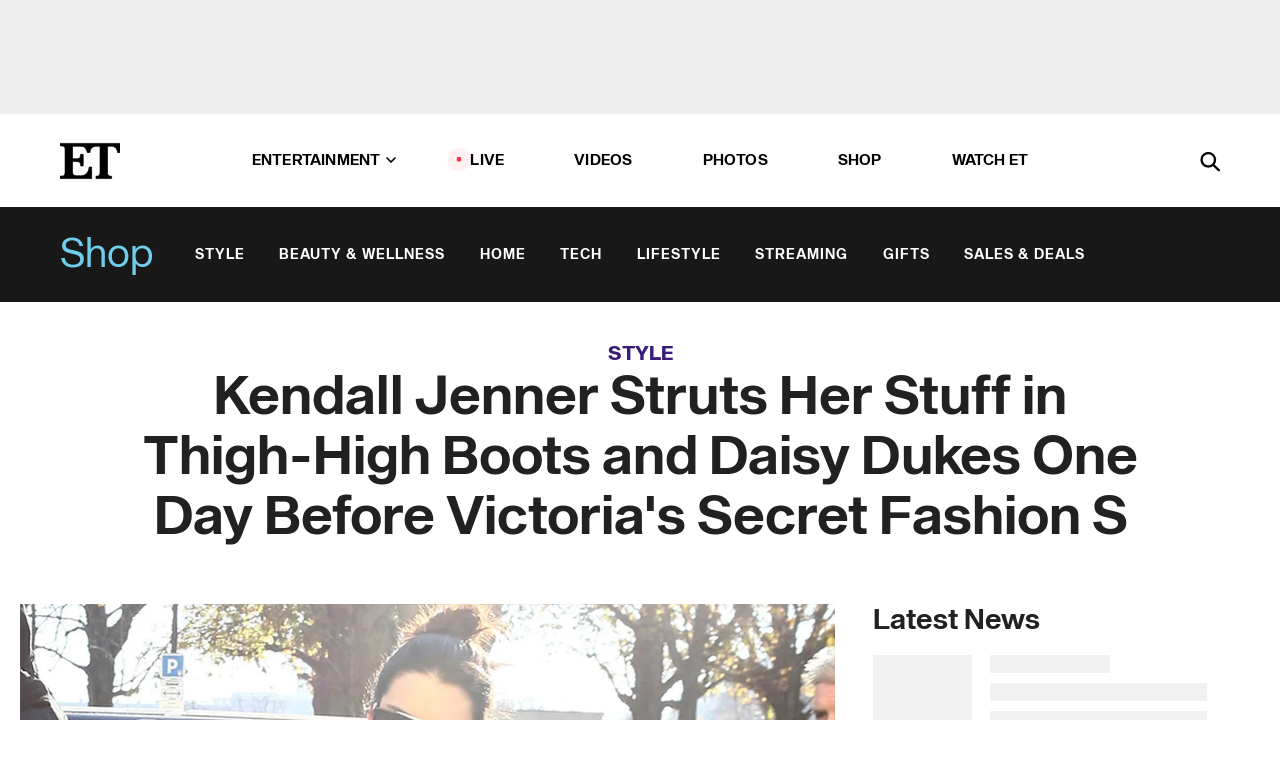

--- FILE ---
content_type: text/html; charset=utf-8
request_url: https://www.etonline.com/fashion/203790_kendall_jenner_struts_her_stuff_thigh_high_boots_and_daisy_dukes_before_victorias_secret_fashion_show
body_size: 21245
content:
<!DOCTYPE html><html lang="en"><head><meta charSet="utf-8" data-next-head=""/><meta name="viewport" content="width=device-width" data-next-head=""/><link rel="dns-prefetch" href="//global.ketchcdn.com" data-next-head=""/><link rel="dns-prefetch" href="//cdn.privacy.paramount.com" data-next-head=""/><script type="text/javascript" data-next-head="">
          !function() {
            window.semaphore = window.semaphore || [];
            window.ketch = function() {
              window.semaphore.push(arguments)
            };
            var e = document.createElement("script");
            e.type = "text/javascript";
            e.src = "https://global.ketchcdn.com/web/v3/config/cbs_media_ventures/etonline/boot.js";
            e.async = 1;
            document.getElementsByTagName("head")[0].appendChild(e);
          }();
          </script><script type="text/javascript" data-next-head="">
          (function(a){
            var w=window,b='cbsoptanon',q='cmd',r='config';
            w[b] = w[b] ? w[b] : {};
            w[b][q] = w[b][q] ? w[b][q] : [];
            w[b][r] = w[b][r] ? w[b][r] : [];
            
            a.forEach(function(z){
              w[b][z] = w[b][z] || function(){
                var c=arguments;
                w[b][q].push(function(){
                  w[b][z].apply(w[b],c);
                })
              }
            });
          })(["onScriptsReady","onAdsReady"]);
          </script><script async="" id="optanon-request" type="text/javascript" src="//cdn.privacy.paramount.com/dist/optanon-v2.0.0.js" data-next-head=""></script><link rel="amphtml" href="https://www.etonline.com/fashion/203790_kendall_jenner_struts_her_stuff_thigh_high_boots_and_daisy_dukes_before_victorias_secret_fashion_show?amp" data-next-head=""/><meta itemProp="image" content="https://www.etonline.com/sites/default/files/styles/1280x720/public/images/2016-11/kendall_vidpic_112916_1280Copy2.jpg" data-next-head=""/><meta itemProp="name" content="Kendall Jenner Struts Her Stuff in Thigh-High Boots and Daisy Dukes One Day Before Victoria&#x27;s Secret Fashion S" data-next-head=""/><meta name="apple-mobile-web-app-capable" content="yes" data-next-head=""/><meta name="google-site-verification" content="hKpIt34FKZ_qMU81xUdLUw2YzuyZY1pS76p0622Hc7w" data-next-head=""/><meta property="og:image:alt" content="Kendall Jenner Struts Her Stuff in Thigh-High Boots and Daisy Dukes One Day Before Victoria&#x27;s Secret Fashion S" data-next-head=""/><title data-next-head="">Kendall Jenner Struts Her Stuff in Thigh-High Boots and Daisy Dukes One Day Before Victoria&#x27;s Secret Fashion S | Entertainment Tonight</title><meta name="description" content="Looks like the 21-year-old reality star is runway-ready!" data-next-head=""/><meta property="og:description" content="Looks like the 21-year-old reality star is runway-ready!" data-next-head=""/><meta name="twitter:description" content="Looks like the 21-year-old reality star is runway-ready!" data-next-head=""/><meta name="title" content="Kendall Jenner Struts Her Stuff in Thigh-High Boots and Daisy Dukes One Day Before Victoria&#x27;s Secret Fashion S | Entertainment Tonight" data-next-head=""/><meta property="og:title" content="Kendall Jenner Struts Her Stuff in Thigh-High Boots and Daisy Dukes One Day Before Victoria&#x27;s Secret Fashion S" data-next-head=""/><meta property="og:site_name" content="Entertainment Tonight" data-next-head=""/><meta property="og:url" content="https://www.etonline.com/fashion/203790_kendall_jenner_struts_her_stuff_thigh_high_boots_and_daisy_dukes_before_victorias_secret_fashion_show" data-next-head=""/><meta property="og:image" content="https://www.etonline.com/sites/default/files/styles/1280x720/public/images/2016-11/kendall_vidpic_112916_1280Copy2.jpg" data-next-head=""/><meta property="og:image:width" content="1280" data-next-head=""/><meta property="og:image:height" content="720" data-next-head=""/><meta property="og:type" content="Article" data-next-head=""/><meta name="twitter:title" content="Kendall Jenner Struts Her Stuff in Thigh-High Boots and Daisy Dukes One Day Before Victoria&#x27;s Secret Fashion S" data-next-head=""/><meta name="twitter:site" content="@etnow" data-next-head=""/><meta name="twitter:site:id" content="23603092" data-next-head=""/><meta name="twitter:url" content="https://www.etonline.com/fashion/203790_kendall_jenner_struts_her_stuff_thigh_high_boots_and_daisy_dukes_before_victorias_secret_fashion_show" data-next-head=""/><meta name="twitter:card" content="summary_large_image" data-next-head=""/><meta name="twitter:image" content="https://www.etonline.com/sites/default/files/styles/1280x720/public/images/2016-11/kendall_vidpic_112916_1280Copy2.jpg" data-next-head=""/><meta name="twitter:image:width" content="1280" data-next-head=""/><meta name="twitter:image:height" content="720" data-next-head=""/><meta property="fb:pages" content="106843036179" data-next-head=""/><meta property="fb:admins" content="3111204" data-next-head=""/><meta property="fb:app_id" content="145337045558621" data-next-head=""/><meta name="article:opinion" content="false" data-next-head=""/><link rel="canonical" href="https://www.etonline.com/fashion/203790_kendall_jenner_struts_her_stuff_thigh_high_boots_and_daisy_dukes_before_victorias_secret_fashion_show" data-next-head=""/><meta name="keywords" content="Entertainment Tonight, Shop, News, Kendall Jenner" data-next-head=""/><meta name="robots" content="index" data-next-head=""/><meta name="robots" content="follow" data-next-head=""/><meta name="robots" content="max-image-preview:large" data-next-head=""/><link rel="alternate" type="application/rss+xml" href="https://www.etonline.com/shop/rss" data-next-head=""/><script type="application/ld+json" data-next-head="">{"@context":"http://schema.org","@type":"NewsArticle","articleSection":"News","author":[{"name":"Desiree Murphy","@type":"Person","url":null}],"dateModified":"2016-11-29T10:14:00-0800","datePublished":"2016-11-29T10:14:00-0800","description":"Looks like the 21-year-old reality star is runway-ready!","headline":"Kendall Jenner Struts Her Stuff in Thigh-High Boots and Daisy Dukes One Day Before Victoria's Secret Fashion S","keywords":["Kendall Jenner","News","Shop"],"mainEntityOfPage":{"@type":"WebPage","@id":"https://www.etonline.com/fashion/203790_kendall_jenner_struts_her_stuff_thigh_high_boots_and_daisy_dukes_before_victorias_secret_fashion_show","name":"Kendall Jenner Struts Her Stuff in Thigh-High Boots and Daisy Dukes One Day Before Victoria's Secret Fashion S","url":"https://www.etonline.com/fashion/203790_kendall_jenner_struts_her_stuff_thigh_high_boots_and_daisy_dukes_before_victorias_secret_fashion_show"},"name":"Entertainment Tonight","publisher":{"name":"Entertainment Tonight","@type":"Organization","url":"https://www.etonline.com","sameAs":["https://www.facebook.com/EntertainmentTonight","https://www.instagram.com/entertainmenttonight/","https://twitter.com/etnow","https://www.youtube.com/entertainmenttonight","https://en.wikipedia.org/wiki/Entertainment_Tonight"],"logo":{"@type":"ImageObject","url":"https://www.etonline.com/themes/custom/et/logo.png","width":"152","height":"152"}},"url":"https://www.etonline.com/fashion/203790_kendall_jenner_struts_her_stuff_thigh_high_boots_and_daisy_dukes_before_victorias_secret_fashion_show","image":{"@context":"https://schema.org","@type":"ImageObject","url":"https://www.etonline.com/sites/default/files/styles/1280x720/public/images/2016-11/kendall_vidpic_112916_1280Copy2.jpg","height":720,"width":1280,"thumbnailUrl":"https://www.etonline.com/sites/default/files/styles/1280x720/public/images/2016-11/kendall_vidpic_112916_1280Copy2.jpg?width=753"},"associatedMedia":{"@context":"https://schema.org","@type":"ImageObject","url":"https://www.etonline.com/sites/default/files/styles/1280x720/public/images/2016-11/kendall_vidpic_112916_1280Copy2.jpg","height":720,"width":1280,"thumbnailUrl":"https://www.etonline.com/sites/default/files/styles/1280x720/public/images/2016-11/kendall_vidpic_112916_1280Copy2.jpg?width=753"},"video":{"@context":"https://schema.org","@type":"VideoObject","name":"Kendall Jenner Struts Her Stuff in Daisy Dukes and Thigh-High Boots While in Paris","description":"Looks like the 21-year-old reality star is runway-ready!","uploadDate":"2016-11-29T11:57:00-0800","duration":"PT83S","embedUrl":"https://cbsi-etonline-video-fastly.global.ssl.fastly.net/2019/08/25/1592522819659/246750_hls/master.m3u8","publisher":{"name":"Entertainment Tonight","@type":"Organization","url":"https://www.etonline.com","sameAs":["https://www.facebook.com/EntertainmentTonight","https://www.instagram.com/entertainmenttonight/","https://twitter.com/etnow","https://www.youtube.com/entertainmenttonight","https://en.wikipedia.org/wiki/Entertainment_Tonight"],"logo":{"@type":"ImageObject","url":"https://www.etonline.com/themes/custom/et/logo.png","width":"152","height":"152"}},"thumbnailUrl":"https://www.etonline.com/sites/default/files/images/2016-11/kendall_vidpic_112916_1280Copy2.jpg","thumbnail":{"@context":"https://schema.org","@type":"ImageObject","url":"https://www.etonline.com/sites/default/files/images/2016-11/kendall_vidpic_112916_1280Copy2.jpg","height":720,"width":1280}},"itemListElement":[]}</script><meta charSet="utf-8"/><meta http-equiv="content-language" content="en_US"/><link rel="dns-prefetch" href="//cdn.cookielaw.org"/><link rel="dns-prefetch" href="//cdn.privacy.paramount.com"/><link rel="apple-touch-icon" sizes="57x57" href="/img/favicons/apple-icon-57x57.png"/><link rel="apple-touch-icon" sizes="60x60" href="/img/favicons/apple-icon-60x60.png"/><link rel="apple-touch-icon" sizes="72x72" href="/img/favicons/apple-icon-72x72.png"/><link rel="apple-touch-icon" sizes="76x76" href="/img/favicons/apple-icon-76x76.png"/><link rel="apple-touch-icon" sizes="114x114" href="/img/favicons/apple-icon-114x114.png"/><link rel="apple-touch-icon" sizes="120x120" href="/img/favicons/apple-icon-120x120.png"/><link rel="apple-touch-icon" sizes="144x144" href="/img/favicons/apple-icon-144x144.png"/><link rel="apple-touch-icon" sizes="152x152" href="/img/favicons/apple-icon-152x152.png"/><link rel="apple-touch-icon" sizes="180x180" href="/img/favicons/apple-icon-180x180.png"/><link rel="icon" type="image/png" sizes="192x192" href="/img/favicons/android-icon-192x192.png"/><link rel="icon" type="image/png" sizes="32x32" href="/img/favicons/favicon-32x32.png"/><link rel="icon" type="image/png" sizes="96x96" href="/img/favicons/favicon-96x96.png"/><link rel="icon" type="image/png" sizes="16x16" href="/img/favicons/favicon-16x16.png"/><link rel="shortcut icon" type="image/x-icon" href="/favicon.ico"/><meta name="msapplication-TileImage" content="/img/favicons/ms-icon-144x144.png"/><link rel="preconnect" href="https://www.etonline.com"/><link rel="preload" href="/fonts/sequel_sans/sequelsans-bookbody-webfont.woff2" as="font" type="font/woff2" crossorigin="true"/><link rel="preload" href="/fonts/sequel_sans/sequelsans-semiboldhead-webfont.woff2" as="font" type="font/woff2" crossorigin="true"/><link rel="preload" href="/fonts/sequel_sans/sequelsans-boldhead-webfont.woff2" as="font" type="font/woff2" crossorigin="true"/><link rel="preload" href="/fonts/sequel_sans/sequelsans-lightbody-webfont.woff2" as="font" type="font/woff2" crossorigin="true"/><link rel="preload" href="/fonts/sequel_sans/sequelsans-lighthead-webfont.woff2" as="font" type="font/woff2" crossorigin="true"/><link rel="preload" href="/fonts/sequel_sans/sequelsans-bookhead-webfont.woff2" as="font" type="font/woff2" crossorigin="true"/><link rel="preload" href="/fonts/sequel_sans/sequelsans-semiboldbody-webfont.woff2" as="font" type="font/woff2" crossorigin="true"/><link rel="preload" href="/fonts/sequel_sans/sequelsans-romanbody-webfont.woff2" as="font" type="font/woff2" crossorigin="true"/><link rel="preload" href="/fonts/sequel_sans/sequelsans-boldbody-webfont.woff2" as="font" type="font/woff2" crossorigin="true"/><link rel="preload" href="/fonts/sequel_sans/sequelsans-mediumbody-webfont.woff2" as="font" type="font/woff2" crossorigin="true"/><link rel="preload" href="/fonts/sequel_sans/sequelsans-mediumhead-webfont.woff2" as="font" type="font/woff2" crossorigin="true"/><meta property="fb:app_id" content="145337045558621"/><meta property="fb:admins" content="3111204"/><meta property="fb:pages" content="106843036179"/><meta property="og:site_name" content="Entertainment Tonight"/><meta name="twitter:site" content="@etnow"/><meta name="twitter:site:id" content="23603092"/><meta name="twitter:creator" content="@etnow"/><link rel="manifest" crossorigin="use-credentials" href="/manifest.json"/><meta name="theme-color" content="#fff"/><meta name="msapplication-TileColor" content="#fd005b"/><noscript><style>.submenu-with-subqueue, .submenu { display: block !important; }</style></noscript><script id="utag-isSPA">var utag_data = window.utag_data || {}; window.utag_data.isSPA = true;</script><link rel="preload" href="/_next/static/css/bf2a48180e14e611.css" as="style"/><link rel="stylesheet" href="/_next/static/css/bf2a48180e14e611.css" data-n-g=""/><noscript data-n-css=""></noscript><script defer="" nomodule="" src="/_next/static/chunks/polyfills-42372ed130431b0a.js"></script><script defer="" src="/_next/static/chunks/8540.f946d41e093433bd.js"></script><script defer="" src="/_next/static/chunks/7469.a65441ba8e2ae64e.js"></script><script defer="" src="/_next/static/chunks/672.6413559a4c0374ce.js"></script><script defer="" src="/_next/static/chunks/03890d9e-c7dc52b197fe5cc0.js"></script><script defer="" src="/_next/static/chunks/1219-3eb675ecd2a73cd0.js"></script><script defer="" src="/_next/static/chunks/4226.ae1ade28a68c7c8b.js"></script><script defer="" src="/_next/static/chunks/5800.75e8ac614f8f73d3.js"></script><script defer="" src="/_next/static/chunks/8827-dfdf2947beb6464a.js"></script><script defer="" src="/_next/static/chunks/4820-b52446f1b9adfc57.js"></script><script defer="" src="/_next/static/chunks/868.7ebf901a815dbc20.js"></script><script defer="" src="/_next/static/chunks/7048.fd77181949919180.js"></script><script defer="" src="/_next/static/chunks/9428.35e8e5b42b93cdee.js"></script><script src="/_next/static/chunks/webpack-663b78308d75e97a.js" defer=""></script><script src="/_next/static/chunks/framework-97862ef36bc4065f.js" defer=""></script><script src="/_next/static/chunks/main-f47cad7d2440de01.js" defer=""></script><script src="/_next/static/chunks/pages/_app-81c29bc07b709f21.js" defer=""></script><script src="/_next/static/chunks/8220-8c3b7d4a24781c26.js" defer=""></script><script src="/_next/static/chunks/6960-ed4ab36c865fd8f9.js" defer=""></script><script src="/_next/static/chunks/2774-ee8e425e4d9db610.js" defer=""></script><script src="/_next/static/chunks/4899-60702dea61a0f3e4.js" defer=""></script><script src="/_next/static/chunks/1669-52bf1806a1916c32.js" defer=""></script><script src="/_next/static/chunks/6720-4af53b8a0f1951a1.js" defer=""></script><script src="/_next/static/chunks/6982-8aad6155a7045f30.js" defer=""></script><script src="/_next/static/chunks/9682-4863a7dbb922173d.js" defer=""></script><script src="/_next/static/chunks/8185-107f9c12e2ef66ab.js" defer=""></script><script src="/_next/static/chunks/6612-0c458567c00d72e0.js" defer=""></script><script src="/_next/static/chunks/pages/%5B...alias%5D-88596a302b6f125d.js" defer=""></script><script src="/_next/static/etonline/_buildManifest.js" defer=""></script><script src="/_next/static/etonline/_ssgManifest.js" defer=""></script></head><body class="skybox-auto-collapse"><div id="__next"><div class="page--article"><div class="main-menu__sticky" style="top:0px"><div class="header__wrapper "><div id="sticky-banner"><div data-ad-ref="mobile-omni-skybox-plus-sticky" class="bidbarrel-ad skybox-closeBtn skybox-collapseBtn skybox-videoStop"></div><div class="omni-skybox-plus-stick-placeholder"></div></div><div data-ad-ref="intromercial"></div><header id="header" class="header affix-top header--shop"><div class="header__container " style="transform:translateY(0px)"><div class="header__shop"><a href="/shop" class="header__shop__title">Shop</a><nav class="shop-menu"><ul class="shop-menu__items"><li class="shop-menu__item"><a href="/shop/style" class="shop-menu__link " data-active="false">Style</a></li><li class="shop-menu__item"><a href="/shop/beauty-wellness" class="shop-menu__link " data-active="false">Beauty &amp; Wellness</a></li><li class="shop-menu__item"><a href="/shop/home" class="shop-menu__link " data-active="false">Home</a></li><li class="shop-menu__item"><a href="/shop/tech" class="shop-menu__link " data-active="false">Tech</a></li><li class="shop-menu__item"><a href="/shop/lifestyle" class="shop-menu__link " data-active="false">Lifestyle</a></li><li class="shop-menu__item"><a href="/shop/streaming" class="shop-menu__link " data-active="false">Streaming</a></li><li class="shop-menu__item"><a href="/shop/gifts" class="shop-menu__link " data-active="false">Gifts</a></li><li class="shop-menu__item"><a href="/shop/sales-deals" class="shop-menu__link " data-active="false">Sales &amp; Deals</a></li></ul></nav></div><div class="header__main"><div class="header__column-left"><a href="/" aria-label="ET Online Homepage" class="header__logo"><svg viewBox="0 0 87 51"><path d="M86.989 0l-44.65.002L0 0v3.451c2.23 0 3.879.235 4.946.7 1.066.464 1.745 1.101 2.034 1.917.29.818.432 1.951.432 3.406v32.048c0 2.207-.45 3.761-1.355 4.663-.902.902-2.92 1.354-6.048 1.356V51h45.863V34.224h-3.53c-.598 3.882-1.654 6.735-3.164 8.56-1.512 1.82-3.048 2.951-4.61 3.387-1.612.443-3.278.664-4.95.658h-4.1c-1.832 0-3.242-.137-4.234-.415-.992-.276-1.706-.723-2.143-1.343-.467-.688-.746-1.484-.81-2.313-.1-.928-.15-2.394-.15-4.4V26.37h5.267c1.792 0 3.105.152 3.97.449.86.3 1.55.951 1.897 1.791.403.895.657 2.275.756 4.158h3.463V15.8H29.92c-.126 1.881-.364 3.263-.716 4.138-.311.845-.988 1.506-1.843 1.791-.875.317-2.206.472-3.989.47h-5.19V4.177h9.56c2.539 0 4.437.145 5.696.436 1.26.29 2.402 1.066 3.425 2.33 1.016 1.266 1.913 3.366 2.69 6.3l3.997.035c.15-3.159.758-4.29 1.824-5.807 1.067-1.519 2.303-2.449 3.707-2.785 1.404-.335 3.174-.509 5.306-.509H58.1v37.346c0 2.207-.452 3.761-1.358 4.663-.894.897-1.469 1.356-4.606 1.356V51h22.683v-3.453c-2.133 0-2.296-.225-3.404-.672-1.103-.448-1.8-1.085-2.103-1.9-.302-.814-.45-1.96-.45-3.438V4.176h4.765c1.437-.024 2.868.156 4.258.529 1.23.351 2.378 1.28 3.441 2.781 1.066 1.503 1.765 2.63 2.093 5.79H87" mask="url(#prefix__b)"></path></svg></a></div><nav class="header__column-center "><ul class="main-menu"><li class="main-menu__item main-menu__item--entertainment main-menu__item--submenu-closed"><a href="/news" class="main-menu__link dropdown-toggle" data-toggle="dropdown" aria-expanded="false">Entertainment<svg width="10" height="6" viewBox="0 0 10 6" aria-hidden="true"><path fill="none" fill-rule="evenodd" stroke-linecap="round" stroke-width="1.5" d="M9 1L5 5 1 1"></path></svg></a><div style="height:60rem" class="submenu-with-subqueue main-menu__submenu-with-subqueue"><div class="submenu-with-subqueue__scrollable main-menu__submenu-with-subqueue__scrollable"><ul class="main-menu__submenu submenu"><li class="main-menu__item main-menu__item--latestvideos submenu__item main-menu__submenu__item"><a href="/video" class="main-menu__link main-menu__submenu__link submenu__link">Latest Videos</a></li><li class="main-menu__item main-menu__item--articles submenu__item main-menu__submenu__item"><a href="/news" class="main-menu__link main-menu__submenu__link submenu__link">Articles</a></li><li class="main-menu__item main-menu__item--tv submenu__item main-menu__submenu__item"><a href="/latest/tv" class="main-menu__link main-menu__submenu__link submenu__link">TV</a></li><li class="main-menu__item main-menu__item--etvaultunlocked submenu__item main-menu__submenu__item"><a href="/latest/news/et-vault-unlocked" class="main-menu__link main-menu__submenu__link submenu__link">ET Vault Unlocked</a></li><li class="main-menu__item main-menu__item--music submenu__item main-menu__submenu__item"><a href="/latest/music" class="main-menu__link main-menu__submenu__link submenu__link">Music</a></li><li class="main-menu__item main-menu__item--awards submenu__item main-menu__submenu__item"><a href="/latest/awards" class="main-menu__link main-menu__submenu__link submenu__link">Awards</a></li><li class="main-menu__item main-menu__item--movies submenu__item main-menu__submenu__item"><a href="/latest/movies" class="main-menu__link main-menu__submenu__link submenu__link">Movies</a></li><li class="main-menu__item main-menu__item--newsletter submenu__item main-menu__submenu__item"><a href="https://www.etonline.com/newsletters" class="main-menu__link main-menu__submenu__link submenu__link">Newsletter</a></li><button class="main-menu__mobile-close-button submenu-with-subqueue__mobile-close-button"><span class="sr-only">Close Menu</span><div></div></button></ul></div></div></li><li class="main-menu__item main-menu__item--live "><span class="live-flag__circle live-flag__circle--pulse"></span><a href="/live" class="main-menu__link">LIVE</a></li><li class="main-menu__item main-menu__item--videos "><a href="/video" class="main-menu__link" target="_self">Videos</a></li><li class="main-menu__item main-menu__item--photos"><a href="/gallery" class="main-menu__link">Photos</a></li><li class="main-menu__item main-menu__item--shop "><a href="/shop" class="main-menu__link">Shop</a></li><li class="main-menu__item main-menu__item--watchet "><a href="/showfinder" class="main-menu__link" target="_blank">Watch ET</a></li></ul></nav><div class="header__column-right"><div class="header__search" aria-labelledby="open-dialog-label"><div class="header__page-mask hide"></div><form class="header__search-form hide" action="/search" method="get" accept-charset="UTF-8" role="dialog" aria-modal="true" aria-labelledby="dialog-label"><button type="submit" class="header__search-form__search-icon"><span id="dialog-label" class="sr-only">Search</span><div></div></button><input id="header-search-input" class="header__search-form__input" title="Enter the terms you wish to search for." placeholder="Search" type="search" name="keywords" size="15" maxLength="128" tabindex="-1" value=""/><button id="header-search-close" type="button" class="header__search-form__button header__search-form__button--close"><span class="sr-only">Close Form</span><div></div></button></form><button type="button" class="header__search-form__button header__search-form__button--open"><span id="open-dialog-label" class="sr-only">Open Search Form</span><div></div></button></div></div></div></div></header></div></div><div class="wrap-site"><main><div class="content article shop"><div class="top-container"><div class="content__category"><a href="/shop/style">Style</a></div><h1 class="content__title">Kendall Jenner Struts Her Stuff in Thigh-High Boots and Daisy Dukes One Day Before Victoria&#x27;s Secret Fashion S</h1></div><div class="site-bg article-columns"><div class="article-column article-column--left"><div class="content__header-video"><div class="content__header-video-wrap"></div></div><div class="carousel-main"><div class="carousel-rec__wrapper"><div class="carousel-rec"><div class="carousel__container"><button type="button" aria-label="Kendall Jenner Struts Her Stuff in Daisy Dukes and Thigh-High Boots While in Paris"><h3 class="card__title line-clamp"> <!-- -->Kendall Jenner Struts Her Stuff in Daisy Dukes and Thigh-High Boots While in Paris<!-- --> </h3></button><button type="button" aria-label="Bad Bunny Jokes He Was Literally Born to Star in &#x27;Happy Gilmore&#x27; Sequel (Exclusive)"><h3 class="card__title line-clamp"> <!-- -->Bad Bunny Jokes He Was Literally Born to Star in &#x27;Happy Gilmore&#x27; Sequel (Exclusive)<!-- --> </h3></button><button type="button" aria-label="Kylie Jenner and Timothée Chalamet Enjoy Date Night at the Knicks Game With Jordyn Woods!"><h3 class="card__title line-clamp"> <!-- -->Kylie Jenner and Timothée Chalamet Enjoy Date Night at the Knicks Game With Jordyn Woods!<!-- --> </h3></button><button type="button" aria-label="Kendall and Kylie Jenner Suit Up for 2025 Met Gala"><h3 class="card__title line-clamp"> <!-- -->Kendall and Kylie Jenner Suit Up for 2025 Met Gala<!-- --> </h3></button><button type="button" aria-label="Timothée Chalamet and Kylie Jenner Rock Matching Rings at BAFTA Awards"><h3 class="card__title line-clamp"> <!-- -->Timothée Chalamet and Kylie Jenner Rock Matching Rings at BAFTA Awards<!-- --> </h3></button><button type="button" aria-label="Kim Kardashian, Selena Gomez, Ariana Grande and More Channel Old Hollywood at Academy Museum Gala"><h3 class="card__title line-clamp"> <!-- -->Kim Kardashian, Selena Gomez, Ariana Grande and More Channel Old Hollywood at Academy Museum Gala<!-- --> </h3></button><button type="button" aria-label="Meet the Doctor Behind Celeb Smiles: Jennifer Lopez, Kylie Jenner and More Famous Clients!"><h3 class="card__title line-clamp"> <!-- -->Meet the Doctor Behind Celeb Smiles: Jennifer Lopez, Kylie Jenner and More Famous Clients!<!-- --> </h3></button><button type="button" aria-label="Miley Cyrus Calls Out Kendall Jenner for Singing During Her Intimate Concert"><h3 class="card__title line-clamp"> <!-- -->Miley Cyrus Calls Out Kendall Jenner for Singing During Her Intimate Concert<!-- --> </h3></button><button type="button" aria-label="Kendall Jenner Makes Controversial Fashion Choice at Louvre"><h3 class="card__title line-clamp"> <!-- -->Kendall Jenner Makes Controversial Fashion Choice at Louvre<!-- --> </h3></button><button type="button" aria-label="Kylie Jenner Enrages Her Family After Making Private Plane Turn Around"><h3 class="card__title line-clamp"> <!-- -->Kylie Jenner Enrages Her Family After Making Private Plane Turn Around<!-- --> </h3></button><button type="button" aria-label="Katy Perry Dares to Bare at Vogue World: All the Celebs Who Rocked the Runway"><h3 class="card__title line-clamp"> <!-- -->Katy Perry Dares to Bare at Vogue World: All the Celebs Who Rocked the Runway<!-- --> </h3></button><button type="button" aria-label="Kylie Jenner Breaks Down in Tears Over Haters Saying She Looks Old"><h3 class="card__title line-clamp"> <!-- -->Kylie Jenner Breaks Down in Tears Over Haters Saying She Looks Old<!-- --> </h3></button><button type="button" aria-label="Khloé Kardashian Says Sister Kendall Jenner Is &#x27;Wasting Her Life&#x27;"><h3 class="card__title line-clamp"> <!-- -->Khloé Kardashian Says Sister Kendall Jenner Is &#x27;Wasting Her Life&#x27;<!-- --> </h3></button><button type="button" aria-label="Tati Westbrook in Tears Over Thought of Leaving YouTube (Exclusive)"><h3 class="card__title line-clamp"> <!-- -->Tati Westbrook in Tears Over Thought of Leaving YouTube (Exclusive)<!-- --> </h3></button><button type="button" aria-label="Manny MUA Teases Spooky Lunar Beauty Capsule Collection for Fall 2019 (Exclusive)"><h3 class="card__title line-clamp"> <!-- -->Manny MUA Teases Spooky Lunar Beauty Capsule Collection for Fall 2019 (Exclusive)<!-- --> </h3></button><button type="button" aria-label="At-Home Beauty Treatments: What Works and What&#x27;s a Total Myth!"><h3 class="card__title line-clamp"> <!-- -->At-Home Beauty Treatments: What Works and What&#x27;s a Total Myth!<!-- --> </h3></button></div></div></div><button class="carousel__arrow carousel__arrow--prev" type="button" aria-label="Previous Slide"><div class="carousel__chevron carousel__chevron--left"></div></button><button class="carousel__arrow carousel__arrow--next" type="button" aria-label="Next Slide"><div class="carousel__chevron carousel__chevron--right"></div></button></div><div class="content__body"><div class="content__byline"><div class="content__byline-author">By<!-- --> <!-- -->Desiree Murphy</div><div class="content__byline-date"><div>Published: <!-- -->10:14 AM PST, November 29, 2016</div></div><div class="content__share expanded"><div class="share_social-btn-parent"><div class="share__btn-group"><span class="social-tooltip is-hidden undefined"></span><div><div style="border:0;clip:rect(0 0 0 0);height:1px;margin:-1px;overflow:hidden;white-space:nowrap;padding:0;width:1px;position:absolute" role="log" aria-live="assertive"></div><div style="border:0;clip:rect(0 0 0 0);height:1px;margin:-1px;overflow:hidden;white-space:nowrap;padding:0;width:1px;position:absolute" role="log" aria-live="assertive"></div><div style="border:0;clip:rect(0 0 0 0);height:1px;margin:-1px;overflow:hidden;white-space:nowrap;padding:0;width:1px;position:absolute" role="log" aria-live="polite"></div><div style="border:0;clip:rect(0 0 0 0);height:1px;margin:-1px;overflow:hidden;white-space:nowrap;padding:0;width:1px;position:absolute" role="log" aria-live="polite"></div></div><button type="button" class="share__social-btn share__social-btn--facebook" aria-label="Share Kendall Jenner Struts Her Stuff in Thigh-High Boots and Daisy Dukes One Day Before Victoria&#x27;s Secret Fashion S to Facebook"><div></div></button><button type="button" class="share__social-btn share__social-btn--twitter" aria-label="Share Kendall Jenner Struts Her Stuff in Thigh-High Boots and Daisy Dukes One Day Before Victoria&#x27;s Secret Fashion S to Twitter"><div></div></button><button type="button" class="share__social-btn share__social-btn--reddit" aria-label="Share Kendall Jenner Struts Her Stuff in Thigh-High Boots and Daisy Dukes One Day Before Victoria&#x27;s Secret Fashion S to Reddit"><div></div></button><button type="button" class="share__social-btn share__social-btn--flipboard" aria-label="Share Kendall Jenner Struts Her Stuff in Thigh-High Boots and Daisy Dukes One Day Before Victoria&#x27;s Secret Fashion S to Flipboard"><div></div></button><button type="button" class="share__social-btn share__social-btn--link" aria-label="Copy link to Clipboard"><div></div></button><button type="button" class="share__social-btn share__social-btn--share" aria-label="Native Share"><div></div></button></div></div></div></div><h2 class="content__subheading">Looks like the 21-year-old reality star is runway-ready!</h2><div class="content__body-main"><div class="ctd-body"><div data-ad-ref="mobile-incontent-social" class="mobile-incontent-social bidbarrel-ad" aria-hidden="true"></div><p><span>Practice makes perfect!</span></p><p><span>Kendall Jenner is gearing up to walk in the </span><a href="http://www.etonline.com/fashion/201389_kendall_jenner_and_gigi_hadid_will_walk_victoria_secret_fashion_show/" target="_blank">Victoria's Secret Fashion Show</a><span> in Paris on Wednesday, and one day earlier, the 21-year-old reality star was spotted out and about in the French capital, seemingly giving her runway walk a test in a pair of thigh-high heeled boots.</span></p><div data-ad-ref="mobile-flex-plus-middle" class="bidbarrel-ad"></div><p><strong><a href="http://www.etonline.com/fashion/203710_kendall_jenner_and_bff_gigi_hadid_strut_their_stuff_paris_ahead_of_victoria_secret_fashion_show/" target="_blank"><br>WATCH: Kendall Jenner in Paris for First Time Since Kim Kardashian's Robbery, Struts Her Stuff With BFF Gigi Hadid</a></strong></p><p><span>Jenner completed her chic look with Daisy Dukes, a faux fur jacket over a black hoodie and oversized sunglasses, with her hair pulled back into a messy bun.</span></p><figure class="shortcode shortcode-image content-in"><figcaption class="content-in"><span class="shortcode-image__credit">Pacific Coast News</span></figcaption></figure><p><span>Stunning!</span></p><div data-ad-ref="mpu-flex-inc" data-incremental="1" class="bidbarrel-ad"></div><div data-ad-ref="mobile-flex-plus-inc" data-incremental="1" class="bidbarrel-ad"></div><p><strong><a href="http://www.etonline.com/fashion/203760_lady_gaga_shares_a_group_hug_with_gigi_and_bella_hadid_ahead_of_victoria_secret_fashion_show_paris/" target="_blank"><br>RELATED: Lady Gaga Gets a Group Hug From Gigi and Bella Hadid Ahead of VS Fashion Show</a></strong></p><p><span>This year's VS fashion show is bound to be the biggest one yet, with an all-star lineup of 51 models. In addition to Jenner, other returning favorites include Adriana Lima, Alessandra Ambrosio, Lily Aldridge and Gigi Hadid. The show will also feature Hadid's younger sister, </span><a href="http://www.etonline.com/fashion/201341_bella_hadid_to_walk_victoria_secret_fashion_show/" target="_blank">Bella</a><span>, who nabbed the highly coveted spot in October.</span></p><p><span>"Congrats my little baby bells on getting @victoriassecret !" her makeup artist and close pal Vincent Oquendo wrote on Instagram at the time. "It's been a beautiful ride so far and I can't wait to see what's next! &#10084; #proud #blessed #worlddomination @diormakeup."</span></p><div data-ad-ref="mpu-flex-inc" data-incremental="2" class="bidbarrel-ad"></div><div data-ad-ref="mobile-flex-plus-inc" data-incremental="2" class="bidbarrel-ad"></div><p><strong><a href="http://www.etonline.com/fashion/203753_exclusive_et_jets_to_paris_with_victoria_secret_angels_for_2016_fashion_show/" target="_blank"><br>WATCH: ET Jets to Paris With Victoria's Secret Angels for 2016 Fashion Show</a></strong></p><p><span>ET's Kevin Frazier was </span><a href="http://www.etonline.com/fashion/203753_exclusive_et_jets_to_paris_with_victoria_secret_angels_for_2016_fashion_show/" target="_blank">with the models</a><span> as they boarded a private jet to Paris earlier this week. "If you want to know who is the prankster on this plane, it's Adriana Lima," he joked. "She is everywhere, doing everything."</span></p><p><span>The runway show, featuring performances by </span><a href="http://www.etonline.com/music/201667_exclusive_bruno_mars_to_perform_at_victoria_secret_fashion_show/" target="_blank">Bruno Mars</a><span>, </span><a href="http://www.etonline.com/fashion/203760_lady_gaga_shares_a_group_hug_with_gigi_and_bella_hadid_ahead_of_victoria_secret_fashion_show_paris/" target="_blank">Lady Gaga</a><span> and The Weeknd, airs Monday, Dec. 5 on CBS. In the meantime, watch the video below to hear more highlights from Frazier's fun trip with the gorgeous gals.</span></p><div class="shortcode shortcode-video related"><div class="related-links"><p class="label">Video</p><a class="title" href="/media/videos/exclusive_et_flies_with_victoria_secret_angels_as_they_jet_to_paris_for_2016_fashion_show-203733">EXCLUSIVE: ET Flies With Victoria&#x27;s Secret Angels as They Jet to Paris for 2016 Fashion Show</a></div></div></div></div><div class="content__tags"><h3>Tags:</h3><ul><li class=""><a href="https://www.etonline.com/latest/people/kendall-jenner " aria-label="Visit Kendall Jenner">Kendall Jenner</a></li></ul></div><div class="content__spacer"></div></div></div><div id="right-rail" class="side-rail right-rail"><div style="top:-1px;position:sticky"><div class="right-rail__content "><div data-ad-ref="mpu-plus-top" class="bidbarrel-ad"><div class="skeleton__ad"></div></div></div></div></div></div><div id="taboola-below-article-thumbnails"></div></div></main><footer class="footer"><div class="footer__primary"><div class="footer__primary-content"><div class="footer__menu"><div></div></div><div class="footer__menu"><h2>Browse</h2><nav role="navigation" aria-label="Browse"><ul class="menu"><li class="menu__item"><a href="/news" class="menu__link toolbar-icon toolbar-icon-menu-link-content:e016a034-2376-4845-9dbe-489e7c619815">News</a></li><li class="menu__item"><a href="/video" class="menu__link toolbar-icon toolbar-icon-menu-link-content:3c60f1bc-e4a6-41c2-8a90-a2dfb54daf39">Video</a></li><li class="menu__item"><a href="/gallery" class="menu__link toolbar-icon toolbar-icon-menu-link-content:b39559f7-55ab-4d9f-b05d-fb4e2fd6931b">Photos</a></li><li class="menu__item"><a href="/movies" class="menu__link toolbar-icon toolbar-icon-menu-link-content:cf6f7581-90a1-437f-8138-f6901226355d">Movies</a></li><li class="menu__item"><a href="/tv" class="menu__link toolbar-icon toolbar-icon-menu-link-content:a1ea9019-c6e3-4d5d-90f4-37cd479c926d">TV</a></li><li class="menu__item"><a href="/awards" class="menu__link toolbar-icon toolbar-icon-menu-link-content:a3fa9e95-2f16-4867-8712-6edcff8b127d">Awards</a></li><li class="menu__item"><a href="/music" class="menu__link toolbar-icon toolbar-icon-menu-link-content:7cf99fdf-86dc-4e77-b1ed-67faea7bca65">Music</a></li><li class="menu__item"><a href="/shop" class="menu__link  toolbar-icon toolbar-icon-menu-link-content:50c55667-7599-43f3-96c5-522156418cd6">Shop</a></li><li class="menu__item"><a href="/newsletters" class="menu__link toolbar-icon toolbar-icon-menu-link-content:e471b310-4827-47d4-9c70-76fdea54fee2">Newsletters</a></li></ul></nav></div><div class="footer__menu"><h2>Connect</h2><nav role="navigation" aria-label="Connect"><ul class="menu"><li class="menu__item"><a href="https://www.facebook.com/EntertainmentTonight" class="menu__link  toolbar-icon toolbar-icon-menu-link-content:64ee64dc-128a-4732-a1e4-72da59a10b6e" rel="noopener noreferrer" target="_blank">Facebook</a></li><li class="menu__item"><a href="https://instagram.com/entertainmenttonight" class="menu__link  toolbar-icon toolbar-icon-menu-link-content:58f35b3d-9669-4ff5-9e1f-352db81f98e7" rel="noopener noreferrer" target="_blank">Instagram</a></li><li class="menu__item"><a href="https://twitter.com/#!/etnow" class="menu__link toolbar-icon toolbar-icon-menu-link-content:6322e7c7-a585-40bf-bb2f-126574eb60f5" rel="noopener noreferrer" target="_blank">Twitter</a></li><li class="menu__item"><a href="https://www.youtube.com/entertainmenttonight" class="menu__link  toolbar-icon toolbar-icon-menu-link-content:3f0cda4b-6205-4d69-98dc-ab1abbde873d" rel="noopener noreferrer" target="_blank">YouTube</a></li><li class="menu__item"><a href="https://www.etonline.com/showfinder" class="menu__link  toolbar-icon toolbar-icon-menu-link-content:84eead3d-f4bc-43df-ba58-e1ebfeb5d902" rel="noopener noreferrer" target="_blank">ET on TV</a></li><li class="menu__item"><a href="/about" class="menu__link  toolbar-icon toolbar-icon-menu-link-content:955913cb-57cf-41d9-8ffa-5cfb0490cd92">About</a></li><li class="menu__item"><a href="https://www.etonline.com/etonline-staff" class="menu__link  toolbar-icon toolbar-icon-menu-link-content:66ef40ea-3199-4a91-bd2c-835923993ebb" rel="noopener noreferrer" target="_blank">ETonline Staff</a></li><li class="menu__item"><a href="https://www.etonline.com/rss" class="menu__link  toolbar-icon toolbar-icon-menu-link-content:8ccfad79-4e0e-4296-b126-489d26db2c63" rel="noopener noreferrer" target="_blank">RSS</a></li></ul></nav></div><div class="footer__menu"><h2>Legal</h2><nav role="navigation" aria-label="Legal"><ul class="menu"><li class="menu__item"><a href="https://www.viacomcbs.legal/us/en/cbsi/terms-of-use" class="menu__link  toolbar-icon toolbar-icon-menu-link-content:b486b301-db79-41d4-9e62-8afb8d680a17" rel="noopener noreferrer" target="_blank">Terms of Use</a></li><li class="menu__item"><a href="https://privacy.paramount.com/policy" class="menu__link  toolbar-icon toolbar-icon-menu-link-content:bb49d02e-de51-4114-8729-70800845bdb1" rel="noopener noreferrer" target="_blank">Privacy Policy</a></li><li class="menu__item"><a href="https://www.cbs.com/closed-captioning/" class="menu__link  toolbar-icon toolbar-icon-menu-link-content:9d59e7c8-0d9b-4122-b69e-27e5aa77b7aa" rel="noopener noreferrer" target="_blank">Closed Captioning</a></li><li class="menu__item"><a href="https://privacy.paramount.com/en/policy#additional-information-us-states" class="menu__link  toolbar-icon toolbar-icon-menu-link-content:632c675e-fd42-491b-a80b-a2d11feb913e" rel="noopener noreferrer" target="_blank">California Notice</a></li><li class="menu__item"><a href="javascript:cbsoptanon.ot.showPreferenceCenter()" class="menu__link ot-sdk-show-settings remove-href toolbar-icon toolbar-icon-menu-link-content:22a7d67d-b630-4bad-9d2e-c8d7b821f959">Your Privacy Choices</a></li></ul></nav></div><div class="footer__menu"><ul class="social grey"><li><a aria-label="Visit Facebook" href="https://www.facebook.com/EntertainmentTonight" target="_blank" rel="noopener noreferrer"><div></div><span class="visuallyhidden">Opens a new window</span></a></li><li><a aria-label="Visit Twitter" href="https://twitter.com/etnow" target="_blank" rel="noopener noreferrer"><div></div><span class="visuallyhidden">Opens a new window</span></a></li><li><a aria-label="Visit Instagram" href="https://www.instagram.com/entertainmenttonight/" target="_blank" rel="noopener noreferrer"><div></div><span class="visuallyhidden">Opens a new window</span></a></li><li><a aria-label="Visit Youtube" href="https://www.youtube.com/user/EntertainmentTonight" target="_blank" rel="noopener noreferrer"><div></div><span class="visuallyhidden">Opens a new window</span></a></li><li><a aria-label="Visit RSS" href="https://www.etonline.com/rss" target="_blank" rel="noopener noreferrer"><div></div><span class="visuallyhidden">Opens a new window</span></a></li></ul><div class="footer__legal-text">™ & © 2026 CBS Studios Inc. and CBS Interactive Inc., Paramount companies.  All Rights Reserved.</div></div></div></div></footer></div></div></div><script id="__NEXT_DATA__" type="application/json">{"props":{"pageProps":{"alias":"/fashion/203790_kendall_jenner_struts_her_stuff_thigh_high_boots_and_daisy_dukes_before_victorias_secret_fashion_show","daiId":null,"data":{"etSiderailVideoSettingsQuery":{"allow_override_article":true,"allow_video_article":true,"player_state":"display_etl_button","selected_promoted_video":"228120"},"nodeQuery":{"__typename":"article","body":"[{\"type\":\"tag\",\"element\":{\"tag\":\"p\",\"value\":[{\"type\":\"text\",\"element\":{\"value\":\"Practice makes perfect!\"}}],\"attr\":[]}},{\"type\":\"tag\",\"element\":{\"tag\":\"p\",\"value\":[{\"type\":\"text\",\"element\":{\"value\":\"Kendall Jenner is gearing up to walk in the \"}},{\"type\":\"tag\",\"element\":{\"tag\":\"a\",\"value\":\"Victoria\\u0027s Secret Fashion Show\",\"attr\":{\"href\":\"http://www.etonline.com/fashion/201389_kendall_jenner_and_gigi_hadid_will_walk_victoria_secret_fashion_show/\",\"target\":\"_blank\"}}},{\"type\":\"text\",\"element\":{\"value\":\" in Paris on Wednesday, and one day earlier, the 21-year-old reality star was spotted out and about in the French capital, seemingly giving her runway walk a test in a pair of thigh-high heeled boots.\"}}],\"attr\":[]}},{\"type\":\"tag\",\"element\":{\"tag\":\"p\",\"value\":[{\"type\":\"tag\",\"element\":{\"tag\":\"strong\",\"value\":[{\"type\":\"tag\",\"element\":{\"tag\":\"a\",\"value\":\"\u003cbr\u003eWATCH: Kendall Jenner in Paris for First Time Since Kim Kardashian\\u0027s Robbery, Struts Her Stuff With BFF Gigi Hadid\",\"attr\":{\"href\":\"http://www.etonline.com/fashion/203710_kendall_jenner_and_bff_gigi_hadid_strut_their_stuff_paris_ahead_of_victoria_secret_fashion_show/\",\"target\":\"_blank\"}}}],\"attr\":[]}}],\"attr\":[]}},{\"type\":\"tag\",\"element\":{\"tag\":\"p\",\"value\":[{\"type\":\"text\",\"element\":{\"value\":\"Jenner completed her chic look with Daisy Dukes, a faux fur jacket over a black hoodie and oversized sunglasses, with her hair pulled back into a messy bun.\"}}],\"attr\":[]}},{\"type\":\"tag\",\"element\":{\"tag\":\"div\",\"value\":{\"type\":\"shortcode\",\"element\":{\"alt\":\"Thumbnail\",\"caption\":null,\"entity-type\":\"media\",\"field_credit\":\"Pacific Coast News\",\"images\":{\"default\":{\"height\":1921,\"width\":1280,\"url\":\"/sites/default/files/styles/default/public/images/2016-11/1280_Kendall_Jenner_159735PCN_KendallParis002_EMBED.jpg\"},\"1280x720\":{\"height\":720,\"width\":1280,\"url\":\"/sites/default/files/styles/1280x720/public/images/2016-11/1280_Kendall_Jenner_159735PCN_KendallParis002_EMBED.jpg\"},\"640xh\":{\"height\":955,\"width\":640,\"url\":\"/sites/default/files/styles/640xh/public/images/2016-11/1280_Kendall_Jenner_159735PCN_KendallParis002_EMBED.jpg\"},\"640x360\":{\"height\":360,\"width\":640,\"url\":\"/sites/default/files/styles/640x360/public/images/2016-11/1280_Kendall_Jenner_159735PCN_KendallParis002_EMBED.jpg\"},\"120x120\":{\"height\":120,\"width\":120,\"url\":\"/sites/default/files/styles/120x120/public/images/2016-11/1280_Kendall_Jenner_159735PCN_KendallParis002_EMBED.jpg\"},\"720x720\":{\"height\":720,\"width\":720,\"url\":\"/sites/default/files/styles/720x720/public/images/2016-11/1280_Kendall_Jenner_159735PCN_KendallParis002_EMBED.jpg\"}},\"shortcode-entity-uuid\":\"eb043ab8-0244-491c-8ddf-9e11743dc8db\",\"shortcode-id\":\"image\",\"url\":null,\"view-mode\":\"content_in\"}}}},{\"type\":\"tag\",\"element\":{\"tag\":\"p\",\"value\":[{\"type\":\"text\",\"element\":{\"value\":\"Stunning!\"}}],\"attr\":[]}},{\"type\":\"tag\",\"element\":{\"tag\":\"p\",\"value\":[{\"type\":\"tag\",\"element\":{\"tag\":\"strong\",\"value\":[{\"type\":\"tag\",\"element\":{\"tag\":\"a\",\"value\":\"\u003cbr\u003eRELATED: Lady Gaga Gets a Group Hug From Gigi and Bella Hadid Ahead of VS Fashion Show\",\"attr\":{\"href\":\"http://www.etonline.com/fashion/203760_lady_gaga_shares_a_group_hug_with_gigi_and_bella_hadid_ahead_of_victoria_secret_fashion_show_paris/\",\"target\":\"_blank\"}}}],\"attr\":[]}}],\"attr\":[]}},{\"type\":\"tag\",\"element\":{\"tag\":\"p\",\"value\":[{\"type\":\"text\",\"element\":{\"value\":\"This year\\u0027s VS fashion show is bound to be the biggest one yet, with an all-star lineup of 51 models. In addition to Jenner, other returning favorites include Adriana Lima, Alessandra Ambrosio, Lily Aldridge and Gigi Hadid. The show will also feature Hadid\\u0027s younger sister, \"}},{\"type\":\"tag\",\"element\":{\"tag\":\"a\",\"value\":\"Bella\",\"attr\":{\"href\":\"http://www.etonline.com/fashion/201341_bella_hadid_to_walk_victoria_secret_fashion_show/\",\"target\":\"_blank\"}}},{\"type\":\"text\",\"element\":{\"value\":\", who nabbed the highly coveted spot in October.\"}}],\"attr\":[]}},{\"type\":\"tag\",\"element\":{\"tag\":\"p\",\"value\":[{\"type\":\"text\",\"element\":{\"value\":\"\\\"Congrats my little baby bells on getting @victoriassecret !\\\" her makeup artist and close pal Vincent Oquendo wrote on Instagram at the time. \\\"It\\u0027s been a beautiful ride so far and I can\\u0027t wait to see what\\u0027s next! \u0026#10084; #proud #blessed #worlddomination @diormakeup.\\\"\"}}],\"attr\":[]}},{\"type\":\"tag\",\"element\":{\"tag\":\"div\",\"value\":{\"type\":\"shortcode\",\"element\":{\"shortcode-id\":\"social-media\",\"shortcode-url\":\"https://www.instagram.com/p/BMA2xltj58T/\"}}}},{\"type\":\"tag\",\"element\":{\"tag\":\"p\",\"value\":[{\"type\":\"tag\",\"element\":{\"tag\":\"strong\",\"value\":[{\"type\":\"tag\",\"element\":{\"tag\":\"a\",\"value\":\"\u003cbr\u003eWATCH: ET Jets to Paris With Victoria\\u0027s Secret Angels for 2016 Fashion Show\",\"attr\":{\"href\":\"http://www.etonline.com/fashion/203753_exclusive_et_jets_to_paris_with_victoria_secret_angels_for_2016_fashion_show/\",\"target\":\"_blank\"}}}],\"attr\":[]}}],\"attr\":[]}},{\"type\":\"tag\",\"element\":{\"tag\":\"p\",\"value\":[{\"type\":\"text\",\"element\":{\"value\":\"ET\\u0027s Kevin Frazier was \"}},{\"type\":\"tag\",\"element\":{\"tag\":\"a\",\"value\":\"with the models\",\"attr\":{\"href\":\"http://www.etonline.com/fashion/203753_exclusive_et_jets_to_paris_with_victoria_secret_angels_for_2016_fashion_show/\",\"target\":\"_blank\"}}},{\"type\":\"text\",\"element\":{\"value\":\" as they boarded a private jet to Paris earlier this week. \\\"If you want to know who is the prankster on this plane, it\\u0027s Adriana Lima,\\\" he joked. \\\"She is everywhere, doing everything.\\\"\"}}],\"attr\":[]}},{\"type\":\"tag\",\"element\":{\"tag\":\"p\",\"value\":[{\"type\":\"text\",\"element\":{\"value\":\"The runway show, featuring performances by \"}},{\"type\":\"tag\",\"element\":{\"tag\":\"a\",\"value\":\"Bruno Mars\",\"attr\":{\"href\":\"http://www.etonline.com/music/201667_exclusive_bruno_mars_to_perform_at_victoria_secret_fashion_show/\",\"target\":\"_blank\"}}},{\"type\":\"text\",\"element\":{\"value\":\", \"}},{\"type\":\"tag\",\"element\":{\"tag\":\"a\",\"value\":\"Lady Gaga\",\"attr\":{\"href\":\"http://www.etonline.com/fashion/203760_lady_gaga_shares_a_group_hug_with_gigi_and_bella_hadid_ahead_of_victoria_secret_fashion_show_paris/\",\"target\":\"_blank\"}}},{\"type\":\"text\",\"element\":{\"value\":\" and The Weeknd, airs Monday, Dec. 5 on CBS. In the meantime, watch the video below to hear more highlights from Frazier\\u0027s fun trip with the gorgeous gals.\"}}],\"attr\":[]}},{\"type\":\"tag\",\"element\":{\"tag\":\"div\",\"value\":{\"type\":\"shortcode\",\"element\":{\"entity-type\":\"node\",\"shortcode-entity-uuid\":\"6c9ba685-a622-45a1-9af6-a368f5fe5028\",\"shortcode-id\":\"video\",\"title\":\"EXCLUSIVE: ET Flies With Victoria\\u0027s Secret Angels as They Jet to Paris for 2016 Fashion Show\",\"category\":\"News\",\"category_url\":\"/taxonomy/term/3\",\"video\":{\"background_video\":null,\"downloadable_video_data\":{\"url\":\"https://cbsi-etonline-video-fastly.global.ssl.fastly.net/2019/08/25/1592504387701/et_showclips_vs_112816mp4-5227095241001_245395_5192.mp4\",\"bitrate\":5192000,\"width\":1920,\"height\":1080},\"duration\":139,\"hls_streaming_url\":\"https://cbsi-etonline-video-fastly.global.ssl.fastly.net/2019/08/25/1592504387701/245393_hls/master.m3u8\",\"keywords\":\"cat-news,kendall jenner\",\"media_id\":\"1592504387701\",\"reference_id\":\"5227095241001\",\"source_width\":1280,\"thumbnails\":null,\"title\":\"EXCLUSIVE: ET Flies With Victoria\\u0027s Secret Angels as They Jet to Paris for 2016 Fashion Show\",\"vtt_streaming_url\":null,\"poster_image\":\"/sites/default/files/styles/default/public/images/2016-11/victorias_vidpic_112816_1280Copy2.jpg\"},\"url\":\"/media/videos/exclusive_et_flies_with_victoria_secret_angels_as_they_jet_to_paris_for_2016_fashion_show-203733\",\"view-mode\":\"related\",\"isPromotional\":null,\"field_caption\":null,\"field_display_date\":\"2016-11-28T23:40:00\"}}}}]","created":"2016-11-29T10:14:00-0800","field_affiliate_post":null,"field_byline":{"authors":[{"name":"Desiree Murphy","bio":null}]},"field_canonical_url_override":null,"field_category":{"id":"f0016682-96f3-4242-b308-73353e3da82d","tid":26450,"name":"Shop","path":"/shop","status":true},"field_categories":[{"id":"b2e104e0-70e6-4242-be97-fc33181b30f8","tid":3,"name":"News","path":null,"status":true}],"field_blog_event_type":null,"field_blog_event_name":null,"field_blog_event_description":null,"field_blog_event_location_name":null,"field_blog_event_address":null,"field_blog_event_location_city":null,"field_blog_event_location_state":null,"field_blog_event_location_zip":null,"field_blog_event_away_team":null,"field_blog_event_home_team":null,"field_blog_event_competitor":null,"field_blog_event_sport":null,"field_livestream_event_type":null,"field_livestream_event_name":null,"field_livestream_event_desc":null,"field_livestream_event_loc_name":null,"field_livestream_event_address":null,"field_livestream_event_loc_city":null,"field_livestream_event_loc_state":null,"field_livestream_event_loc_zip":null,"field_livestream_event_away_team":null,"field_livestream_event_home_team":null,"field_livestream_event_comp":null,"field_livestream_event_sport":null,"field_cbsn_video":null,"field_coverage_start_time":"","field_coverage_end_time":"","field_display_date":"2016-11-29T10:14:00-0800","field_display_headline":null,"field_editorial_tag":null,"field_enable_etl_video":null,"field_enable_listicle_summary":null,"field_enable_live_blog_schema":null,"field_enable_livestream_schema":null,"field_hide_hero_element":null,"field_hero_full_width":null,"field_image":{"id":null,"alt":null,"field_credit":"ETONLINE","height":720,"width":1280,"field_focal_point":null,"hero_image":{"url":"/sites/default/files/styles/1280x720/public/images/2016-11/kendall_vidpic_112916_1280Copy2.jpg","width":1280,"height":720},"image":{"path":"/sites/default/files/images/2016-11/kendall_vidpic_112916_1280Copy2.jpg"}},"field_image_caption":null,"field_is_promotional":null,"field_kicker":null,"field_kicker_term":null,"field_livestream_start_date":"","field_livestream_end_date":"","field_override_video":null,"field_seo_headline":null,"field_social_description":null,"field_social_headline":null,"field_shop_category":{"__typename":"shop","id":"d40f18e6-e1a2-4a77-9887-1702c28b64e8","tid":26575,"name":"Style","path":"/shop/style","status":true},"field_subhead":"Looks like the 21-year-old reality star is runway-ready!","field_tags":[{"__typename":"people","id":"ef42eed0-7bc1-4b04-bb06-faa3b39b08b0","tid":2088,"name":"Kendall Jenner","path":"/latest/people/kendall-jenner","status":true}],"field_video":{"title":"Kendall Jenner Struts Her Stuff in Daisy Dukes and Thigh-High Boots While in Paris","created":"2016-11-29T11:57:00-0800","field_display_headline":null,"field_is_promotional":null,"field_category":{"id":"b2e104e0-70e6-4242-be97-fc33181b30f8","tid":3,"name":"News","path":null,"status":true},"field_categories":null,"field_editorial_tag":null,"field_video_partner_tags":null,"field_cuepoint_start_time":null,"field_cuepoint_end_time":null,"field_video_mpx_id":{"media_id":"1592522819659","duration":83,"hls_streaming_url":"https://cbsi-etonline-video-fastly.global.ssl.fastly.net/2019/08/25/1592522819659/246750_hls/master.m3u8","keywords":["cat-news","kendall jenner"],"title":"Kendall Jenner Struts Her Stuff in Daisy Dukes and Thigh-High Boots While in Paris","source_width":1280,"filename":"et_kardashian_katchup_112916copymp4-5228412580001.mp4","downloadable_video_data":{"url":"https://cbsi-etonline-video-fastly.global.ssl.fastly.net/2019/08/25/1592522819659/et_kardashian_katchup_112916copymp4-5228412580001_246751_5192.mp4"},"thumbnails":null},"field_video_reference_id":"5228412580001","field_video_captions":null,"field_image":{"alt":null,"field_credit":"ETONLINE","width":1280,"height":720,"field_focal_point":null,"thumbnail":{"url":"/sites/default/files/styles/292x165/public/images/2016-11/kendall_vidpic_112916_1280Copy2.jpg"},"image":{"path":"/sites/default/files/images/2016-11/kendall_vidpic_112916_1280Copy2.jpg"}}},"field_youtube_video":null,"id":66708,"nid":66708,"path":"/fashion/203790_kendall_jenner_struts_her_stuff_thigh_high_boots_and_daisy_dukes_before_victorias_secret_fashion_show","revision_timestamp":1502708145,"summary":"\u003cp\u003ePractice makes perfect!\u003c/p\u003e\n\u003cp\u003eKendall Jenner is gearing up to walk in the \u003ca href=\"http://www.etonline.com/fashion/201389_kendall_jenner_and_gigi_hadid_will_walk_victoria_secret_fashion_show/\" target=\"_blank\"\u003eVictoria's Secret Fashion Show\u003c/a\u003e in Paris on Wednesday, and one day earlier, the 21-year-old reality star was spotted out and about in the French capital, seemingly giving her runway walk a test in a pair of thigh-high heeled boots.\u003c/p\u003e\n\u003cp\u003e\u003cstrong\u003e\u003ca href=\"http://www.etonline.com/fashion/203710_kendall_jenner_and_bff_gigi_hadid_strut_their_stuff_paris_ahead_of_victoria_secret_fashion_show/\" target=\"_blank\"\u003e\u003cbr /\u003e\nWATCH: Kendall Jenner in Paris for First Time Since Kim Kardashian's Robbery, Struts Her Stuff With BFF Gigi Hadid\u003c/a\u003e\u003c/strong\u003e\u003c/p\u003e\n\u003cp\u003eJenner completed her chic look with Daisy Dukes, a faux fur jacket over a black hoodie and oversized sunglasses, with her hair pulled back into a messy bun.\u003c/p\u003e\n\u003cdiv class=\"ctd-shortcode\"\n    data-ctd-entity-type=\"media\"\n    data-ctd-entity-uuid=\"eb043ab8-0244-491c-8ddf-9e11743dc8db\"\n    data-ctd-shortcode-id=\"image\" data-ctd-view-mode=\"content_in\"\u003e\u003cspan\u003e\u0026nbsp;\u003c/span\u003e\u003c/div\u003e\u003cp\u003eStunning!\u003c/p\u003e\n\u003cp\u003e\u003cstrong\u003e\u003ca href=\"http://www.etonline.com/fashion/203760_lady_gaga_shares_a_group_hug_with_gigi_and_bella_hadid_ahead_of_victoria_secret_fashion_show_paris/\" target=\"_blank\"\u003e\u003cbr /\u003e\nRELATED: Lady Gaga Gets a Group Hug From Gigi and Bella Hadid Ahead of VS Fashion Show\u003c/a\u003e\u003c/strong\u003e\u003c/p\u003e\n\u003cp\u003eThis year's VS fashion show is bound to be the biggest one yet, with an all-star lineup of 51 models. In addition to Jenner, other returning favorites include Adriana Lima, Alessandra Ambrosio, Lily Aldridge and Gigi Hadid. The show will also feature Hadid's younger sister, \u003ca href=\"http://www.etonline.com/fashion/201341_bella_hadid_to_walk_victoria_secret_fashion_show/\" target=\"_blank\"\u003eBella\u003c/a\u003e, who nabbed the highly coveted spot in October.\u003c/p\u003e\n\u003cp\u003e\u0026quot;Congrats my little baby bells on getting @victoriassecret !\u0026quot; her makeup artist and close pal Vincent Oquendo wrote on Instagram at the time. \u0026quot;It's been a beautiful ride so far and I can't wait to see what's next! ❤ #proud #blessed #worlddomination @diormakeup.\u0026quot;\u003c/p\u003e\n\u003cdiv class=\"ctd-shortcode\"\n    data-ctd-shortcode-id=\"social-media\"\n    data-ctd-shortcode-url=\"https://www.instagram.com/p/BMA2xltj58T/\"\u003e\u0026nbsp;\u003c/div\u003e\u003cp\u003e\u003cstrong\u003e\u003ca href=\"http://www.etonline.com/fashion/203753_exclusive_et_jets_to_paris_with_victoria_secret_angels_for_2016_fashion_show/\" target=\"_blank\"\u003e\u003cbr /\u003e\nWATCH: ET Jets to Paris With Victoria's Secret Angels for 2016 Fashion Show\u003c/a\u003e\u003c/strong\u003e\u003c/p\u003e\n\u003cp\u003eET's Kevin Frazier was \u003ca href=\"http://www.etonline.com/fashion/203753_exclusive_et_jets_to_paris_with_victoria_secret_angels_for_2016_fashion_show/\" target=\"_blank\"\u003ewith the models\u003c/a\u003e as they boarded a private jet to Paris earlier this week. \u0026quot;If you want to know who is the prankster on this plane, it's Adriana Lima,\u0026quot; he joked. \u0026quot;She is everywhere, doing everything.\u0026quot;\u003c/p\u003e\n\u003cp\u003eThe runway show, featuring performances by \u003ca href=\"http://www.etonline.com/music/201667_exclusive_bruno_mars_to_perform_at_victoria_secret_fashion_show/\" target=\"_blank\"\u003eBruno Mars\u003c/a\u003e, \u003ca href=\"http://www.etonline.com/fashion/203760_lady_gaga_shares_a_group_hug_with_gigi_and_bella_hadid_ahead_of_victoria_secret_fashion_show_paris/\" target=\"_blank\"\u003eLady Gaga\u003c/a\u003e and The Weeknd, airs Monday, Dec. 5 on CBS. In the meantime, watch the video below to hear more highlights from Frazier's fun trip with the gorgeous gals.\u003c/p\u003e\n\u003cdiv class=\"ctd-shortcode\"\n    data-ctd-entity-type=\"node\"\n    data-ctd-entity-uuid=\"6c9ba685-a622-45a1-9af6-a368f5fe5028\"\n    data-ctd-shortcode-id=\"video\"\n    data-ctd-view-mode=\"related\"\u003e\u003cspan\u003e\u0026nbsp;\u003c/span\u003e\u003c/div\u003e","title":"Kendall Jenner Struts Her Stuff in Thigh-High Boots and Daisy Dukes One Day Before Victoria's Secret Fashion S"},"entitySubQueueQuery":null,"skimlinksQuery":{"skimlinks_publisher_code":"189981X1660930","skimlinks_script_url":"//s.skimresources.com/js/189981X1660930.skimlinks.js","disclaimer_article":"Each product has been independently selected by our editorial team. We may receive commissions from some links to products on this page. Promotions are subject to availability and retailer terms.  ","disclaimer_video":"Each product has been independently selected by our editorial team. We may receive commissions from some links to products on this page. Promotions are subject to availability and retailer terms.  ","disclaimer_gallery":"Each product has been independently selected by our editorial team. We may receive commissions from some links to products on this page. Promotions are subject to availability and retailer terms.  "},"recommendations":[{"byline":null,"byline_formatted":"ET Online Staff","categories":null,"category":"Movies","ctd_solr_field_categories_details":null,"ctd_solr_field_tags_details":"Bad Bunny|/latest/people/bad-bunny|\u0026|Kendall Jenner|/latest/people/kendall-jenner|\u0026|Happy Gilmore|/latest/movies/happy-gilmore|\u0026|Happy Gilmore 2|/latest/movies/happy-gilmore-2|\u0026|Netflix|/latest/tv/netflix","display_date":"2025-07-22T01:59:13Z","field_category":9,"field_display_headline":"Bad Bunny Jokes He Was Literally Born to Star in 'Happy Gilmore' Sequel (Exclusive)","field_editorial_tag":null,"field_job_title":null,"field_shop_category_name":null,"field_shop_category_path":null,"field_video_duration":"146","field_video_mpx_id":"2440365123827","field_video_reference_id":"9VF8tWW04KF_HDo2gleG5ktW93xRtWRL","flag":null,"image_caption":null,"image_uri":"public://images/2025-07/ETD_INT_BAD_BUNNY_HG2_20250721_16X9.jpg","is_promotional":false,"is_unlisted":false,"kicker":null,"mpx_downloadable_video_data_url":"https://cbsi-etonline-video-fastly.global.ssl.fastly.net/2025/07/22/2440365123827/etd_int_bad_bunny_hg2_20250721-228ac7bc_3917477_5192.mp4","mpx_hls_streaming_url":"https://cbsi-etonline-video-fastly.global.ssl.fastly.net/2025/07/22/2440365123827/3917476_hls/master.m3u8","name_1":null,"nid":236398,"path":null,"path_1":"/latest/movies","status":true,"subhead":"Bad Bunny chats with ET's Rachel Smith at the premiere of 'Happy Gilmore 2,' streaming July 25 on Netflix.","field_slides":null,"tags_name":"Bad Bunny,Kendall Jenner,Happy Gilmore,Happy Gilmore 2,Netflix","title":"Bad Bunny Jokes He Was Literally Born to Star in 'Happy Gilmore' Sequel (Exclusive)","type":"video","uid":94,"uri":null,"url":"/media/videos/bad-bunny-jokes-he-was-literally-born-to-star-in-happy-gilmore-sequel-exclusive-236398","uuid":"954e41bf-5d99-4925-81ef-f4415b790415","video_description":null,"video_display_headline":null,"video_image_uri":null,"video_title":null,"video_uuid":null},{"byline":null,"byline_formatted":"ET Online Staff","categories":null,"category":"News","ctd_solr_field_categories_details":null,"ctd_solr_field_tags_details":"Kylie Jenner|/latest/people/kylie-jenner|\u0026|Jordyn Woods|/latest/people/jordyn-woods|\u0026|Kendall Jenner|/latest/people/kendall-jenner|\u0026|Timothée Chalamet|/latest/people/timothee-chalamet","display_date":"2025-05-13T21:09:10Z","field_category":3,"field_display_headline":"Kylie Jenner and Timothée Chalamet Enjoy Date Night at the Knicks Game With Jordyn Woods!","field_editorial_tag":null,"field_job_title":null,"field_shop_category_name":null,"field_shop_category_path":null,"field_video_duration":"158","field_video_mpx_id":"2427044419991","field_video_reference_id":"efqjAccfFyx6lUNBk6_OyUULlfnWhAFx","flag":null,"image_caption":null,"image_uri":"public://images/2025-05/ETD_TREND_KYLIETIMOTHEE_20250513_vidpic.jpg","is_promotional":false,"is_unlisted":false,"kicker":null,"mpx_downloadable_video_data_url":"https://cbsi-etonline-video-fastly.global.ssl.fastly.net/2025/05/13/2427044419991/etd_trend_kylietimothee_20250513_trt0238_af-fd314678_3752988_5192.mp4","mpx_hls_streaming_url":"https://cbsi-etonline-video-fastly.global.ssl.fastly.net/2025/05/13/2427044419991/3752987_hls/master.m3u8","name_1":null,"nid":235408,"path":null,"path_1":null,"status":true,"subhead":"Kylie Jenner and former frenemy Jordyn Woods shared an enthusiastic reunion after the Knicks' playoff win Monday night.","field_slides":null,"tags_name":"Kylie Jenner,Jordyn Woods,Kendall Jenner,Timothée Chalamet","title":"Kylie Jenner and Timothée Chalamet Enjoy Date Night at the Knicks Game With Jordyn Woods!","type":"video","uid":2042,"uri":null,"url":"/media/videos/kylie-jenner-and-timothee-chalamet-enjoy-date-night-at-the-knicks-game-with-jordyn","uuid":"e94306be-0b07-41a4-90aa-9b81e9fdbddb","video_description":null,"video_display_headline":null,"video_image_uri":null,"video_title":null,"video_uuid":null},{"byline":null,"byline_formatted":"ET Online Staff","categories":null,"category":"Style","ctd_solr_field_categories_details":null,"ctd_solr_field_tags_details":"Kendall Jenner|/latest/people/kendall-jenner|\u0026|Kylie Jenner|/latest/people/kylie-jenner|\u0026|Met Gala|/latest/event/met-gala","display_date":"2025-05-06T03:26:45Z","field_category":21228,"field_display_headline":null,"field_editorial_tag":null,"field_job_title":null,"field_shop_category_name":null,"field_shop_category_path":null,"field_video_duration":"60","field_video_mpx_id":"2425450051920","field_video_reference_id":"vQXuMut2xLeC6oSaD1avTb_DLsnwIcYB","flag":null,"image_caption":null,"image_uri":"public://images/2025-05/ETD_MET_ARRIVAL_KENDALL_KYLIE_050525_TRT_0100_JC_VIDPIC.jpg","is_promotional":false,"is_unlisted":false,"kicker":null,"mpx_downloadable_video_data_url":"https://cbsi-etonline-video-fastly.global.ssl.fastly.net/2025/05/06/2425450051920/etd_met_arrival_kendall_kylie_050525_trt_0100_jc-e5b2ad16_3734044_5192.mp4","mpx_hls_streaming_url":"https://cbsi-etonline-video-fastly.global.ssl.fastly.net/2025/05/06/2425450051920/3734043_hls/master.m3u8","name_1":null,"nid":235276,"path":null,"path_1":"/style","status":true,"subhead":"Kendall Jenner wears a custom plunging suit jacket and skirt, while sister Kylie rocks a sheer corset and high slit at the 2025 Met Gal","field_slides":null,"tags_name":"Kendall Jenner,Kylie Jenner,Met Gala","title":"Kendall and Kylie Jenner Suit Up for 2025 Met Gala","type":"video","uid":2036,"uri":null,"url":"/media/videos/kendall-and-kylie-jenner-suit-up-for-2025-met-gala-235276","uuid":"d179093c-d91a-4e88-9a36-0b2750484791","video_description":null,"video_display_headline":null,"video_image_uri":null,"video_title":null,"video_uuid":null},{"byline":null,"byline_formatted":"ET Online Staff","categories":null,"category":"Movies","ctd_solr_field_categories_details":null,"ctd_solr_field_tags_details":"ET Broadcast|/latest/news/et-broadcast|\u0026|Timothée Chalamet|/latest/people/timothee-chalamet|\u0026|Kendall Jenner|/latest/people/kendall-jenner|\u0026|BAFTA Awards|/latest/awards/bafta-awards","display_date":"2025-02-19T00:13:43Z","field_category":9,"field_display_headline":"Timothée Chalamet and Kylie Jenner Rock Matching Rings at BAFTA Awards","field_editorial_tag":null,"field_job_title":null,"field_shop_category_name":null,"field_shop_category_path":null,"field_video_duration":"183","field_video_mpx_id":"2409600067968","field_video_reference_id":"uZ27rjwGnwfQ83epbZo2gq9xQGbNsYsq","flag":null,"image_caption":null,"image_uri":"public://images/2025-02/ETD_SHOWCLIP_B01_02 BAFTA AWARDS_021825_VIDPIC.jpg","is_promotional":false,"is_unlisted":false,"kicker":null,"mpx_downloadable_video_data_url":"https://cbsi-etonline-video-fastly.global.ssl.fastly.net/2025/02/19/2409600067968/etd_showclip_b01_02-bafta-awards_021825_mb-e5bca028_3547458_5192.mp4","mpx_hls_streaming_url":"https://cbsi-etonline-video-fastly.global.ssl.fastly.net/2025/02/19/2409600067968/3547457_hls/master.m3u8","name_1":null,"nid":233853,"path":null,"path_1":"/latest/movies","status":true,"subhead":"Timothée Chalamet and Kylie Jenner rock matching Cartier rings on date night at the BAFTA Awards.","field_slides":null,"tags_name":"ET Broadcast,Timothée Chalamet,Kendall Jenner,BAFTA Awards","title":"Timothée Chalamet and Kylie Jenner Rock Matching Rings at BAFTA Awards","type":"video","uid":2020,"uri":"public://video/captions/2025-02/ETD_SHOWCLIP_B01_02 BAFTA AWARDS_021825_MB.vtt","url":"/media/videos/timothee-chalamet-and-kylie-jenner-rock-matching-rings-at-bafta-awards-233853","uuid":"809f9504-100a-4771-b4c7-5f4810496d00","video_description":null,"video_display_headline":null,"video_image_uri":null,"video_title":null,"video_uuid":null},{"byline":null,"byline_formatted":"ET Online Staff","categories":"Movies","category":"News","ctd_solr_field_categories_details":"Movies|/latest/movies","ctd_solr_field_tags_details":"Kim Kardashian|/latest/people/kim-kardashian|\u0026|Selena Gomez|/latest/people/selena-gomez|\u0026|Ariana Grande|/latest/people/ariana-grande|\u0026|Academy Museum Gala|/latest/event/academy-museum-gala|\u0026|Chrissy Teigen|/latest/people/chrissy-teigen|\u0026|John Legend|/latest/people/john-legend|\u0026|Macaulay Culkin|/latest/people/macaulay-culkin|\u0026|Brenda Song|/latest/people/brenda-song|\u0026|Rita Moreno|/latest/people/rita-moreno|\u0026|Kendall Jenner|/latest/people/kendall-jenner|\u0026|Kylie Jenner|/latest/people/kylie-jenner|\u0026|Kaia Gerber|/latest/people/kaia-gerber|\u0026|Cooper Koch|/latest/people/cooper-koch|\u0026|Tom Hanks|/latest/people/tom-hanks|\u0026|H.E.R.|/latest/people/her|\u0026|Gabrielle Union|/latest/people/gabrielle-union|\u0026|Dwyane Wade|/latest/people/dwyane-wade|\u0026|Da'Vine Joy Randolph|/latest/people/davine-joy-randolph|\u0026|Sheryl Lee Ralph|/latest/people/sheryl-lee-ralph|\u0026|Ayo Edebiri|/latest/people/ayo-edebiri|\u0026|Nicole Kidman|/latest/people/nicole-kidman|\u0026|Paul Mescal|/latest/people/paul-mescal|\u0026|Quinta Brunson|/latest/people/quinta-brunson|\u0026|Mindy Kaling|/latest/people/mindy-kaling|\u0026|Joshua Jackson|/latest/people/joshua-jackson|\u0026|Joey King|/latest/people/joey-king|\u0026|Sterling K. Brown|/latest/people/sterling-k-brown","display_date":"2024-10-20T22:19:25Z","field_category":3,"field_display_headline":null,"field_editorial_tag":null,"field_job_title":null,"field_shop_category_name":null,"field_shop_category_path":null,"field_video_duration":"486","field_video_mpx_id":"2381660227652","field_video_reference_id":"ewa7f8Gc__ioaabyB2XBscQjSWt7ZDQ3","flag":null,"image_caption":null,"image_uri":"public://images/2024-10/ETD_TREND_ACADEMY_MUSEUM_GALA_20241020_16X9.jpg","is_promotional":false,"is_unlisted":false,"kicker":null,"mpx_downloadable_video_data_url":"https://cbsi-etonline-video-fastly.global.ssl.fastly.net/2024/10/20/2381660227652/etd_trend_academy_museum_gala_20241020-fedf744e_3279017_5192.mp4","mpx_hls_streaming_url":"https://cbsi-etonline-video-fastly.global.ssl.fastly.net/2024/10/20/2381660227652/3279016_hls/master.m3u8","name_1":null,"nid":231897,"path":null,"path_1":null,"status":true,"subhead":"Watch Kim Kardashian, Selena Gomez, Ariana Grande and more stars hit the red carpet for the Academy Museum Gala in Los Angeles.","field_slides":null,"tags_name":"Kim Kardashian,Selena Gomez,Ariana Grande,Academy Museum Gala,Chrissy Teigen,John Legend,Macaulay Culkin,Brenda Song,Rita Moreno,Kendall Jenner,Kylie Jenner,Kaia Gerber,Cooper Koch,Tom Hanks,H.E.R.,Gabrielle Union,Dwyane Wade,Da'Vine Joy Randolph,Sheryl Lee Ralph,Ayo Edebiri,Nicole Kidman,Paul Mescal,Quinta Brunson,Mindy Kaling,Joshua Jackson,Joey King,Sterling K. Brown","title":"Kim Kardashian, Selena Gomez, Ariana Grande and More Channel Old Hollywood at Academy Museum Gala","type":"video","uid":27,"uri":null,"url":"/media/videos/kim-kardashian-selena-gomez-ariana-grande-and-more-channel-old-hollywood-at-academy","uuid":"c8fb9de3-dc51-4f94-ae79-50dcc79824f1","video_description":null,"video_display_headline":null,"video_image_uri":null,"video_title":null,"video_uuid":null},{"byline":null,"byline_formatted":"ET Online Staff","categories":null,"category":"News","ctd_solr_field_categories_details":null,"ctd_solr_field_tags_details":"ET Broadcast|/latest/news/et-broadcast|\u0026|Jennifer Lopez|/latest/people/jennifer-lopez|\u0026|Kylie Jenner|/latest/people/kylie-jenner|\u0026|Kendall Jenner|/latest/people/kendall-jenner|\u0026|Simon Cowell|/latest/people/simon-cowell|\u0026|Dr. Michael Apa|/latest/people/dr-michael-apa","display_date":"2024-08-19T21:04:37Z","field_category":3,"field_display_headline":null,"field_editorial_tag":null,"field_job_title":null,"field_shop_category_name":null,"field_shop_category_path":null,"field_video_duration":"101","field_video_mpx_id":"2364741187940","field_video_reference_id":"lblft64HHAGWeLoiht260AnhmJSshV31","flag":null,"image_caption":null,"image_uri":"public://images/2024-08/ETD_SHOWCLIP_C01 DR MICAHEL APA_081924_VIDPIC.jpg","is_promotional":false,"is_unlisted":false,"kicker":null,"mpx_downloadable_video_data_url":"https://cbsi-etonline-video-fastly.global.ssl.fastly.net/2024/08/19/2364741187940/etd_showclip_c01-dr-micahel-apa_081924_mb-1e162445_3131672_5192.mp4","mpx_hls_streaming_url":"https://cbsi-etonline-video-fastly.global.ssl.fastly.net/2024/08/19/2364741187940/3131671_hls/master.m3u8","name_1":null,"nid":230535,"path":null,"path_1":null,"status":true,"subhead":"Celebrity dentist Dr. Michael Apa chats with ET about his high profile clients, including Jennifer Lopez and more, at Apa Aesthetics.","field_slides":null,"tags_name":"ET Broadcast,Jennifer Lopez,Kylie Jenner,Kendall Jenner,Simon Cowell,Dr. Michael Apa","title":"Meet the Doctor Behind Celeb Smiles: Jennifer Lopez, Kylie Jenner and More Famous Clients!","type":"video","uid":2099,"uri":"public://video/captions/2024-08/ETD_SHOWCLIP_C01 DR MICAHEL APA_081924_MB.vtt","url":"/media/videos/meet-the-doctor-behind-celeb-smiles-jennifer-lopez-kylie-jenner-and-more-famous","uuid":"aae612ad-fc4a-4907-b00e-80ccce97d429","video_description":null,"video_display_headline":null,"video_image_uri":null,"video_title":null,"video_uuid":null},{"byline":null,"byline_formatted":"ET Online Staff","categories":null,"category":"News","ctd_solr_field_categories_details":null,"ctd_solr_field_tags_details":"Miley Cyrus|/latest/people/miley-cyrus|\u0026|Kendall Jenner|/latest/people/kendall-jenner","display_date":"2024-07-20T00:34:37Z","field_category":3,"field_display_headline":null,"field_editorial_tag":null,"field_job_title":null,"field_shop_category_name":null,"field_shop_category_path":null,"field_video_duration":"145","field_video_mpx_id":"2356847171963","field_video_reference_id":"2qkyPInWXwbelJnql_AYL7vGMHUktUv_","flag":null,"image_caption":null,"image_uri":"public://images/2024-07/ETD_TREND_MILEY_CYRUS_20240719_0224_RM_VP.jpg","is_promotional":false,"is_unlisted":false,"kicker":null,"mpx_downloadable_video_data_url":"https://cbsi-etonline-video-fastly.global.ssl.fastly.net/2024/07/20/2356847171963/etd_trend_miley_cyrus_20240719_0224_rm-fd96f09d_3064942_5192.mp4","mpx_hls_streaming_url":"https://cbsi-etonline-video-fastly.global.ssl.fastly.net/2024/07/20/2356847171963/3064941_hls/master.m3u8","name_1":null,"nid":229429,"path":null,"path_1":null,"status":true,"subhead":"Miley Cyrus playfully calls out Kendall Jenner for singing during her intimate performance of ‘Flowers’ at a Gucci bash in LA.","field_slides":null,"tags_name":"Miley Cyrus,Kendall Jenner","title":"Miley Cyrus Calls Out Kendall Jenner for Singing During Her Intimate Concert","type":"video","uid":1730,"uri":null,"url":"/media/videos/miley-cyrus-calls-out-kendall-jenner-for-singing-during-her-intimate-concert-229429","uuid":"faa70ed7-7a9a-4008-9251-ff033747b405","video_description":null,"video_display_headline":null,"video_image_uri":null,"video_title":null,"video_uuid":null},{"byline":null,"byline_formatted":"ET Online Staff","categories":"Fashion,TV","category":"News","ctd_solr_field_categories_details":"Fashion|/style/fashion|\u0026|TV|/latest/tv","ctd_solr_field_tags_details":"Style|/latest/fashion/style|\u0026|Fashion|/latest/fashion/fashion|\u0026|Kendall Jenner|/latest/people/kendall-jenner|\u0026|Bad Bunny|/latest/people/bad-bunny|\u0026|Couples|/latest/news/couples|\u0026|Paris Fashion Week|/latest/event/paris-fashion-week|\u0026|Vogue|/latest/fashion/vogue","display_date":"2024-06-29T00:15:22Z","field_category":3,"field_display_headline":null,"field_editorial_tag":null,"field_job_title":null,"field_shop_category_name":null,"field_shop_category_path":null,"field_video_duration":"113","field_video_mpx_id":"2351270979630","field_video_reference_id":"_eYLvPr17_7WC2fQqaQtlfN4fm__NH5y","flag":null,"image_caption":null,"image_uri":"public://images/2024-06/ETD_TREND_KENDALL_JENNER_20240629_TRT_153_HD_16X9.jpg","is_promotional":false,"is_unlisted":false,"kicker":null,"mpx_downloadable_video_data_url":"https://cbsi-etonline-video-fastly.global.ssl.fastly.net/2024/06/28/2351270979630/etd_trend_kendall_jenner_20240629_trt_153_hd-d8192032_3018252_5192.mp4","mpx_hls_streaming_url":"https://cbsi-etonline-video-fastly.global.ssl.fastly.net/2024/06/28/2351270979630/3018251_hls/master.m3u8","name_1":null,"nid":228313,"path":null,"path_1":null,"status":true,"subhead":"Kendall Jenner goes barefoot during a late-night visit to the Louvre museum in Paris, sparking a mixed reaction from followers.","field_slides":null,"tags_name":"Style,Fashion,Kendall Jenner,Bad Bunny,Couples,Paris Fashion Week,Vogue","title":"Kendall Jenner Makes Controversial Fashion Choice at Louvre","type":"video","uid":94,"uri":null,"url":"/media/videos/kendall-jenner-makes-controversial-fashion-choice-at-louvre-228313","uuid":"da7adec4-a882-4965-83de-ee85399bacd1","video_description":null,"video_display_headline":null,"video_image_uri":null,"video_title":null,"video_uuid":null},{"byline":null,"byline_formatted":"ET Online Staff","categories":null,"category":"News","ctd_solr_field_categories_details":null,"ctd_solr_field_tags_details":"Kylie Jenner|/latest/people/kylie-jenner|\u0026|Kendall Jenner|/latest/people/kendall-jenner|\u0026|The Kardashians|/latest/tv/the-kardashians|\u0026|Kim Kardashian|/latest/people/kim-kardashian","display_date":"2024-06-27T20:02:58Z","field_category":3,"field_display_headline":null,"field_editorial_tag":null,"field_job_title":null,"field_shop_category_name":null,"field_shop_category_path":null,"field_video_duration":"224","field_video_mpx_id":"2350802499769","field_video_reference_id":"kn5Hjv9aEExDRwltSVDT6Q8StexBY4o_","flag":null,"image_caption":null,"image_uri":"public://images/2024-06/ETD_TREND_Kylie_Jet_20240627.jpg","is_promotional":false,"is_unlisted":false,"kicker":null,"mpx_downloadable_video_data_url":"https://cbsi-etonline-video-fastly.global.ssl.fastly.net/2024/06/27/2350802499769/etd_trend_kylie_jet_20240627_343_kj-e4bdbebb_3014719_5192.mp4","mpx_hls_streaming_url":"https://cbsi-etonline-video-fastly.global.ssl.fastly.net/2024/06/27/2350802499769/3014718_hls/master.m3u8","name_1":null,"nid":228195,"path":null,"path_1":null,"status":true,"subhead":"Kylie Jenner bails on the family's Aspen ski trip due to a 'bad feeling' on the tarmac, on the latest episode of 'The Kardashians.'","field_slides":null,"tags_name":"Kylie Jenner,Kendall Jenner,The Kardashians,Kim Kardashian","title":"Kylie Jenner Enrages Her Family After Making Private Plane Turn Around","type":"video","uid":181,"uri":null,"url":"/media/videos/kylie-jenner-enrages-her-family-after-making-private-plane-turn-around-228195","uuid":"9cd4e010-4b2a-48ce-a765-8841ed2ac137","video_description":null,"video_display_headline":null,"video_image_uri":null,"video_title":null,"video_uuid":null},{"byline":null,"byline_formatted":"ET Online Staff","categories":"Movies,Music,Fashion,TV","category":"Style","ctd_solr_field_categories_details":"Movies|/latest/movies|\u0026|Music|/latest/music|\u0026|Fashion|/style/fashion|\u0026|TV|/latest/tv","ctd_solr_field_tags_details":"Vogue|/latest/fashion/vogue|\u0026|Anna Wintour|/latest/people/anna-wintour|\u0026|Met Gala|/latest/event/met-gala|\u0026|Katy Perry|/latest/people/katy-perry|\u0026|Sabrina Carpenter|/latest/people/sabrina-carpenter|\u0026|Bad Bunny|/latest/people/bad-bunny|\u0026|Kendall Jenner|/latest/people/kendall-jenner","display_date":"2024-06-25T02:18:06Z","field_category":21228,"field_display_headline":null,"field_editorial_tag":null,"field_job_title":null,"field_shop_category_name":null,"field_shop_category_path":null,"field_video_duration":"208","field_video_mpx_id":"2349796419503","field_video_reference_id":"R_z89DCzPT1hoXj8uYXRch85Kad4OIdJ","flag":null,"image_caption":null,"image_uri":"public://images/2024-06/ETD_TREND_KATY_PERRY_VOGUE_20240624_16X9.jpg","is_promotional":false,"is_unlisted":false,"kicker":null,"mpx_downloadable_video_data_url":"https://cbsi-etonline-video-fastly.global.ssl.fastly.net/2024/06/25/2349796419503/etd_trend_katy_perry_vogue_20240624-40ab1bfb_3007425_5192.mp4","mpx_hls_streaming_url":"https://cbsi-etonline-video-fastly.global.ssl.fastly.net/2024/06/25/2349796419503/3007424_hls/master.m3u8","name_1":null,"nid":227948,"path":null,"path_1":"/style","status":true,"subhead":"Katy Perry joins Ciara, Sabrina Carpenter and Kendall Jenner at Vogue World: Paris, stunning in a cutout gown by Noir Kei Ninomiya.","field_slides":null,"tags_name":"Vogue,Anna Wintour,Met Gala,Katy Perry,Sabrina Carpenter,Bad Bunny,Kendall Jenner","title":"Katy Perry Dares to Bare at Vogue World: All the Celebs Who Rocked the Runway","type":"video","uid":94,"uri":null,"url":"/media/videos/katy-perry-dares-to-bare-at-vogue-world-all-the-celebs-who-rocked-the-runway-227948","uuid":"847b85f3-1ee7-42b4-a54b-bf8d7f9effdf","video_description":null,"video_display_headline":null,"video_image_uri":null,"video_title":null,"video_uuid":null},{"byline":null,"byline_formatted":"ET Online Staff","categories":"TV","category":"News","ctd_solr_field_categories_details":"TV|/latest/tv","ctd_solr_field_tags_details":"Babies \u0026 Kids|/latest/news/babies-kids|\u0026|Celebrity Babies|/latest/news/celebrity-babies|\u0026|Kylie Jenner|/latest/people/kylie-jenner|\u0026|Kendall Jenner|/latest/people/kendall-jenner|\u0026|Keeping Up With The Kardashians|/tv/keeping-up-with-the-kardashians|\u0026|The Kardashians|/latest/tv/the-kardashians|\u0026|Paris Fashion Week|/latest/event/paris-fashion-week","display_date":"2024-06-20T22:56:30Z","field_category":3,"field_display_headline":null,"field_editorial_tag":null,"field_job_title":null,"field_shop_category_name":null,"field_shop_category_path":null,"field_video_duration":"214","field_video_mpx_id":"2348820035558","field_video_reference_id":"eSYM_xZX__KeOmFuTgE_L9_3yrhsC9ZR","flag":null,"image_caption":null,"image_uri":"public://images/2024-06/ETD_TREND_KYLIE_BREAKS_DOWN_20240620_TRT_333_HD_16X9.jpg","is_promotional":false,"is_unlisted":false,"kicker":null,"mpx_downloadable_video_data_url":"https://cbsi-etonline-video-fastly.global.ssl.fastly.net/2024/06/20/2348820035558/etd_trend_kylie_breaks_down_20240620_trt_333_hd-46a8c39f_2999289_5192.mp4","mpx_hls_streaming_url":"https://cbsi-etonline-video-fastly.global.ssl.fastly.net/2024/06/20/2348820035558/2999288_hls/master.m3u8","name_1":null,"nid":227753,"path":null,"path_1":null,"status":true,"subhead":"Kylie Jenner breaks down in tears on Hulu's 'The Kardashians,' while blasting haters for criticizing her and saying she looks old.","field_slides":null,"tags_name":"Babies \u0026 Kids,Celebrity Babies,Kylie Jenner,Kendall Jenner,Keeping Up With The Kardashians,The Kardashians,Paris Fashion Week","title":"Kylie Jenner Breaks Down in Tears Over Haters Saying She Looks Old","type":"video","uid":94,"uri":null,"url":"/media/videos/kylie-jenner-breaks-down-in-tears-over-haters-saying-she-looks-old-227753","uuid":"ba6b6ba9-edac-4b5f-b7b0-032a6688cd7b","video_description":null,"video_display_headline":null,"video_image_uri":null,"video_title":null,"video_uuid":null},{"byline":null,"byline_formatted":"ET Online Staff","categories":null,"category":"TV","ctd_solr_field_categories_details":null,"ctd_solr_field_tags_details":"Khloe Kardashian|/latest/people/khloe-kardashian|\u0026|Kendall Jenner|/latest/people/kendall-jenner|\u0026|The Kardashians|/latest/tv/the-kardashians","display_date":"2024-06-13T19:19:02Z","field_category":12,"field_display_headline":null,"field_editorial_tag":null,"field_job_title":null,"field_shop_category_name":null,"field_shop_category_path":null,"field_video_duration":"181","field_video_mpx_id":"2346838083792","field_video_reference_id":"6xHqmQ2zjTQCn3nUX6v_Bpk91DIQajmz","flag":null,"image_caption":null,"image_uri":"public://images/2024-06/ETD_TREND_KHLOE_K_061324_TRT0301_GR_VIDPIC_16x9.jpg","is_promotional":false,"is_unlisted":false,"kicker":null,"mpx_downloadable_video_data_url":"https://cbsi-etonline-video-fastly.global.ssl.fastly.net/2024/06/13/2346838083792/etd_trend_khloe_k_061324_trt0301_gr-ed4ee449_2981820_5192.mp4","mpx_hls_streaming_url":"https://cbsi-etonline-video-fastly.global.ssl.fastly.net/2024/06/13/2346838083792/2981819_hls/master.m3u8","name_1":null,"nid":227346,"path":null,"path_1":"/latest/tv","status":true,"subhead":"On Hulu's 'The Kardashians,' Khloé explains why she thinks her younger sister, Kendall Jenner, is 'wasting her life.'","field_slides":null,"tags_name":"Khloe Kardashian,Kendall Jenner,The Kardashians","title":"Khloé Kardashian Says Sister Kendall Jenner Is 'Wasting Her Life'","type":"video","uid":2168,"uri":null,"url":"/media/videos/khloe-kardashian-says-sister-kendall-jenner-is-wasting-her-life-227346","uuid":"5ac962b5-b75f-4b3f-a2dd-bdbd0ef5a1ce","video_description":null,"video_display_headline":null,"video_image_uri":null,"video_title":null,"video_uuid":null},{"byline":null,"byline_formatted":"ET Online Staff","categories":"News,Style","category":"Shop","ctd_solr_field_categories_details":"News||\u0026|Style|/style","ctd_solr_field_tags_details":"Tati Westbrook|/latest/people/tati-westbrook|\u0026|James Charles|/latest/people/james-charles|\u0026|Jeffree Star|/latest/people/jeffree-star","display_date":"2019-11-07T15:00:01Z","field_category":26450,"field_display_headline":null,"field_editorial_tag":null,"field_job_title":null,"field_shop_category_name":"Beauty \u0026 Wellness","field_shop_category_path":"/shop/beauty-wellness","field_video_duration":"357","field_video_mpx_id":"1637315139670","field_video_reference_id":"wZXTehR9WqBmomY_9LmrFl4WzguKnimm","flag":null,"image_caption":null,"image_uri":"public://images/2019-11/eto_style_intv_tati_westbrook_110619.jpg","is_promotional":false,"is_unlisted":false,"kicker":null,"mpx_downloadable_video_data_url":"https://cbsi-etonline-video-fastly.global.ssl.fastly.net/2019/11/07/1637315139670/eto_style_intv_tati_westbrook_110619-2011a5e2_396262_5192.mp4","mpx_hls_streaming_url":"https://cbsi-etonline-video-fastly.global.ssl.fastly.net/2019/11/07/1637315139670/396260_hls/master.m3u8","name_1":null,"nid":135775,"path":null,"path_1":"/shop","status":true,"subhead":"ET sat down with Tati shortly after the launch of Tati Beauty's Textured Neutrals Vol 1 eyeshadow palette.","field_slides":null,"tags_name":"Tati Westbrook,James Charles,Jeffree Star","title":"Tati Westbrook in Tears Over Thought of Leaving YouTube (Exclusive)","type":"video","uid":181,"uri":null,"url":"/media/videos/tati-westbrook-in-tears-over-thought-of-leaving-youtube-exclusive-135775","uuid":"22f22d4a-f14e-4c9f-86e3-5dfc8919c2a0","video_description":null,"video_display_headline":null,"video_image_uri":null,"video_title":null,"video_uuid":null},{"byline":null,"byline_formatted":"ET Online Staff","categories":"News,Style,Beauty,Fashion","category":"Shop","ctd_solr_field_categories_details":"News||\u0026|Style|/style|\u0026|Beauty|/style/beauty|\u0026|Fashion|/style/fashion","ctd_solr_field_tags_details":"Beautycon|/latest/event/beautycon|\u0026|Jaclyn Hill|/latest/people/jaclyn-hill","display_date":"2019-08-19T02:45:03Z","field_category":26450,"field_display_headline":null,"field_editorial_tag":null,"field_job_title":null,"field_shop_category_name":"Beauty \u0026 Wellness","field_shop_category_path":"/shop/beauty-wellness","field_video_duration":"281","field_video_mpx_id":"1590848579590","field_video_reference_id":"6074246460001","flag":null,"image_caption":null,"image_uri":"public://images/2019-08/eto_intv_mannymua_081819_vidpic.jpg","is_promotional":false,"is_unlisted":null,"kicker":null,"mpx_downloadable_video_data_url":"https://cbsi-etonline-video-fastly.global.ssl.fastly.net/2019/08/22/1590848579590/eto_intv_mannymua_081819mp4-6074246460001_180833_5192.mp4","mpx_hls_streaming_url":"https://cbsi-etonline-video-fastly.global.ssl.fastly.net/2019/08/22/1590848579590/180832_hls/master.m3u8","name_1":null,"nid":130728,"path":null,"path_1":"/shop","status":true,"subhead":"The Lunar Beauty founder opened up about the YouTube community supporting one another while at Beautycon LA.","field_slides":null,"tags_name":"Beautycon,Jaclyn Hill","title":"Manny MUA Teases Spooky Lunar Beauty Capsule Collection for Fall 2019 (Exclusive)","type":"video","uid":1693,"uri":null,"url":"/media/videos/manny-mua-teases-spooky-lunar-beauty-capsule-collection-for-fall-2019-exclusive-130728","uuid":"4191e7b4-9294-48df-8ff5-e28421a144ef","video_description":null,"video_display_headline":null,"video_image_uri":null,"video_title":null,"video_uuid":null},{"byline":null,"byline_formatted":"ET Online Staff","categories":null,"category":"Shop","ctd_solr_field_categories_details":null,"ctd_solr_field_tags_details":"Beauty \u0026 Wellness|/shop/beauty-wellness","display_date":"2019-08-15T00:02:59Z","field_category":26450,"field_display_headline":null,"field_editorial_tag":null,"field_job_title":null,"field_shop_category_name":"Beauty \u0026 Wellness","field_shop_category_path":"/shop/beauty-wellness","field_video_duration":"135","field_video_mpx_id":"1590871619857","field_video_reference_id":"6073066620001","flag":null,"image_caption":null,"image_uri":"public://images/2019-08/eto_c05_home_beauty_myths_081419.jpg","is_promotional":false,"is_unlisted":null,"kicker":null,"mpx_downloadable_video_data_url":"https://cbsi-etonline-video-fastly.global.ssl.fastly.net/2019/08/22/1590871619857/6073066620001_181256_5192.mp4","mpx_hls_streaming_url":"https://cbsi-etonline-video-fastly.global.ssl.fastly.net/2019/08/22/1590871619857/181255_hls/master.m3u8","name_1":null,"nid":130546,"path":null,"path_1":"/shop","status":true,"subhead":"ET Beauty takes a look into the myths and miracles that are face masks, stone rollers and LED light treatments!","field_slides":null,"tags_name":"Beauty \u0026 Wellness","title":"At-Home Beauty Treatments: What Works and What's a Total Myth!","type":"video","uid":1684,"uri":"public://videos/captions/64/captions-bcid6073066620001.vtt","url":"/media/videos/at-home-beauty-treatments-what-works-and-whats-a-total-myth-130546","uuid":"930b9b20-6910-40ac-8db0-b829ab3d89f4","video_description":null,"video_display_headline":null,"video_image_uri":null,"video_title":null,"video_uuid":null},null]},"streamUrl":null,"menuData":{"main":{"items":[{"id":null,"title":"Entertainment","weight":null,"url":"/news","rel":"","target":"","classes":["toolbar-icon","toolbar-icon-views-view:views-section-landing-section-news"],"below":[{"id":null,"title":"Latest Videos","weight":null,"url":"/video","rel":null,"target":null,"classes":null,"below":[],"enabled":null},{"id":null,"title":"Articles","weight":null,"url":"/news","rel":null,"target":null,"classes":null,"below":[],"enabled":null},{"id":null,"title":"TV","weight":null,"url":"/latest/tv","rel":null,"target":null,"classes":null,"below":[],"enabled":null},{"id":null,"title":"ET Vault Unlocked","weight":null,"url":"/latest/news/et-vault-unlocked","rel":null,"target":null,"classes":null,"below":[],"enabled":null},{"id":null,"title":"Music","weight":null,"url":"/latest/music","rel":null,"target":null,"classes":null,"below":[],"enabled":null},{"id":null,"title":"Awards","weight":null,"url":"/latest/awards","rel":null,"target":null,"classes":null,"below":[],"enabled":null},{"id":null,"title":"Movies","weight":null,"url":"/latest/movies","rel":null,"target":null,"classes":null,"below":[],"enabled":null},{"id":null,"title":"Newsletter","weight":null,"url":"https://www.etonline.com/newsletters","rel":null,"target":null,"classes":null,"below":[],"enabled":null}],"enabled":null},{"id":null,"title":"LIVE","weight":null,"url":"/live","rel":"","target":"","classes":["","toolbar-icon","toolbar-icon-menu-link-content:3eeec3fb-4de0-4428-a7ff-283738c64692"],"below":[],"enabled":null},{"id":null,"title":"Videos","weight":null,"url":"/video","rel":"","target":"_self","classes":["","toolbar-icon","toolbar-icon-menu-link-content:cefb1503-6da3-4e80-a1e5-81e2c6422085"],"below":[],"enabled":null},{"id":null,"title":"Photos","weight":null,"url":"/gallery","rel":"","target":"","classes":["toolbar-icon","toolbar-icon-views-view:views-section-landing-section-photos"],"below":[],"enabled":null},{"id":null,"title":"Shop","weight":null,"url":"/shop","rel":"","target":"","classes":["","toolbar-icon","toolbar-icon-menu-link-content:f9cee916-f50c-439b-8a4a-bb485ad3d7a1"],"below":[],"enabled":null},{"id":null,"title":"Watch ET","weight":null,"url":"/showfinder","rel":"","target":"_blank","classes":["","toolbar-icon","toolbar-icon-menu-link-content:12abf894-646c-463b-93ab-4be334f60f1e"],"below":[],"enabled":null}],"menu_name":"main","sorted":true,"theme":true},"footer_browse":{"items":[{"id":null,"title":"News","weight":null,"url":"/news","rel":"","target":"","classes":["toolbar-icon","toolbar-icon-menu-link-content:e016a034-2376-4845-9dbe-489e7c619815"],"below":[],"enabled":null},{"id":null,"title":"Video","weight":null,"url":"/video","rel":"","target":"","classes":["toolbar-icon","toolbar-icon-menu-link-content:3c60f1bc-e4a6-41c2-8a90-a2dfb54daf39"],"below":[],"enabled":null},{"id":null,"title":"Photos","weight":null,"url":"/gallery","rel":"","target":"","classes":["toolbar-icon","toolbar-icon-menu-link-content:b39559f7-55ab-4d9f-b05d-fb4e2fd6931b"],"below":[],"enabled":null},{"id":null,"title":"Movies","weight":null,"url":"/movies","rel":"","target":"","classes":["toolbar-icon","toolbar-icon-menu-link-content:cf6f7581-90a1-437f-8138-f6901226355d"],"below":[],"enabled":null},{"id":null,"title":"TV","weight":null,"url":"/tv","rel":"","target":"","classes":["toolbar-icon","toolbar-icon-menu-link-content:a1ea9019-c6e3-4d5d-90f4-37cd479c926d"],"below":[],"enabled":null},{"id":null,"title":"Awards","weight":null,"url":"/awards","rel":"","target":"","classes":["toolbar-icon","toolbar-icon-menu-link-content:a3fa9e95-2f16-4867-8712-6edcff8b127d"],"below":[],"enabled":null},{"id":null,"title":"Music","weight":null,"url":"/music","rel":"","target":"","classes":["toolbar-icon","toolbar-icon-menu-link-content:7cf99fdf-86dc-4e77-b1ed-67faea7bca65"],"below":[],"enabled":null},{"id":null,"title":"Shop","weight":null,"url":"/shop","rel":"","target":"_self","classes":["","toolbar-icon","toolbar-icon-menu-link-content:50c55667-7599-43f3-96c5-522156418cd6"],"below":[],"enabled":null},{"id":null,"title":"Newsletters","weight":null,"url":"/newsletters","rel":"","target":"","classes":["toolbar-icon","toolbar-icon-menu-link-content:e471b310-4827-47d4-9c70-76fdea54fee2"],"below":[],"enabled":null}],"menu_name":"footer","sorted":true,"theme":true},"footer_connect":{"items":[{"id":null,"title":"Facebook","weight":null,"url":"https://www.facebook.com/EntertainmentTonight","rel":"","target":"_blank","classes":["","toolbar-icon","toolbar-icon-menu-link-content:64ee64dc-128a-4732-a1e4-72da59a10b6e"],"below":[],"enabled":null},{"id":null,"title":"Instagram","weight":null,"url":"https://instagram.com/entertainmenttonight","rel":"","target":"_blank","classes":["","toolbar-icon","toolbar-icon-menu-link-content:58f35b3d-9669-4ff5-9e1f-352db81f98e7"],"below":[],"enabled":null},{"id":null,"title":"Twitter","weight":null,"url":"https://twitter.com/#!/etnow","rel":"","target":"_blank","classes":["toolbar-icon","toolbar-icon-menu-link-content:6322e7c7-a585-40bf-bb2f-126574eb60f5"],"below":[],"enabled":null},{"id":null,"title":"YouTube","weight":null,"url":"https://www.youtube.com/entertainmenttonight","rel":"","target":"_blank","classes":["","toolbar-icon","toolbar-icon-menu-link-content:3f0cda4b-6205-4d69-98dc-ab1abbde873d"],"below":[],"enabled":null},{"id":null,"title":"ET on TV","weight":null,"url":"https://www.etonline.com/showfinder","rel":"","target":"_blank","classes":["","toolbar-icon","toolbar-icon-menu-link-content:84eead3d-f4bc-43df-ba58-e1ebfeb5d902"],"below":[],"enabled":null},{"id":null,"title":"About","weight":null,"url":"/about","rel":"","target":"_blank","classes":["","toolbar-icon","toolbar-icon-menu-link-content:955913cb-57cf-41d9-8ffa-5cfb0490cd92"],"below":[],"enabled":null},{"id":null,"title":"ETonline Staff","weight":null,"url":"https://www.etonline.com/etonline-staff","rel":"","target":"","classes":["","toolbar-icon","toolbar-icon-menu-link-content:66ef40ea-3199-4a91-bd2c-835923993ebb"],"below":[],"enabled":null},{"id":null,"title":"RSS","weight":null,"url":"https://www.etonline.com/rss","rel":"","target":"_blank","classes":["","toolbar-icon","toolbar-icon-menu-link-content:8ccfad79-4e0e-4296-b126-489d26db2c63"],"below":[],"enabled":null}],"menu_name":"footer-connect","sorted":true,"theme":true},"footer_legal":{"items":[{"id":null,"title":"Terms of Use","weight":null,"url":"https://www.viacomcbs.legal/us/en/cbsi/terms-of-use","rel":"","target":"_blank","classes":["","toolbar-icon","toolbar-icon-menu-link-content:b486b301-db79-41d4-9e62-8afb8d680a17"],"below":[],"enabled":null},{"id":null,"title":"Privacy Policy","weight":null,"url":"https://privacy.paramount.com/policy","rel":"","target":"_blank","classes":["","toolbar-icon","toolbar-icon-menu-link-content:bb49d02e-de51-4114-8729-70800845bdb1"],"below":[],"enabled":null},{"id":null,"title":"Closed Captioning","weight":null,"url":"https://www.cbs.com/closed-captioning/","rel":"","target":"_blank","classes":["","toolbar-icon","toolbar-icon-menu-link-content:9d59e7c8-0d9b-4122-b69e-27e5aa77b7aa"],"below":[],"enabled":null},{"id":null,"title":"California Notice","weight":null,"url":"https://privacy.paramount.com/en/policy#additional-information-us-states","rel":"","target":"_blank","classes":["","toolbar-icon","toolbar-icon-menu-link-content:632c675e-fd42-491b-a80b-a2d11feb913e"],"below":[],"enabled":null},{"id":null,"title":"Your Privacy Choices","weight":null,"url":"https://privacy.paramount.com/en/privacyrightscenter","rel":"","target":"_blank","classes":["ot-sdk-show-settings","remove-href","toolbar-icon","toolbar-icon-menu-link-content:22a7d67d-b630-4bad-9d2e-c8d7b821f959"],"below":[],"enabled":null}],"menu_name":"legal","sorted":true,"theme":true},"global_trending":{"items":null},"shop":{"items":[{"id":null,"title":"Style","weight":null,"url":"/shop/style","rel":"","target":"","classes":["","toolbar-icon","toolbar-icon-menu-link-content:bd4db6b5-a9ac-45d5-9409-9a6b94661083"],"below":[],"enabled":null},{"id":null,"title":"Beauty \u0026 Wellness","weight":null,"url":"/shop/beauty-wellness","rel":"","target":"","classes":["","toolbar-icon","toolbar-icon-menu-link-content:56ea06a6-53a9-46bb-bb5b-4e98eaa18d95"],"below":[],"enabled":null},{"id":null,"title":"Home","weight":null,"url":"/shop/home","rel":"","target":"","classes":["","toolbar-icon","toolbar-icon-menu-link-content:057185c7-7006-43dd-a539-920de6bf8d07"],"below":[],"enabled":null},{"id":null,"title":"Tech","weight":null,"url":"/shop/tech","rel":"","target":"","classes":["","toolbar-icon","toolbar-icon-menu-link-content:9aa451f8-74cc-4234-a5c6-4633e524ade8"],"below":[],"enabled":null},{"id":null,"title":"Lifestyle","weight":null,"url":"/shop/lifestyle","rel":"","target":"","classes":["","toolbar-icon","toolbar-icon-menu-link-content:90265290-7115-4d33-9197-a9df0c071761"],"below":[],"enabled":null},{"id":null,"title":"Streaming","weight":null,"url":"/shop/streaming","rel":"","target":"","classes":["","toolbar-icon","toolbar-icon-menu-link-content:939861a8-71e8-45c2-9ed3-2c5c9f0a2b99"],"below":[],"enabled":null},{"id":null,"title":"Gifts","weight":null,"url":"/shop/gifts","rel":"","target":"","classes":["","toolbar-icon","toolbar-icon-menu-link-content:358f17d7-6c8e-4e6b-947a-276984df9e2c"],"below":[],"enabled":null},{"id":null,"title":"Sales \u0026 Deals","weight":null,"url":"/shop/sales-deals","rel":"","target":"","classes":["","toolbar-icon","toolbar-icon-menu-link-content:f227cf28-c21d-4d4a-9957-9c1a64d8326e"],"below":[],"enabled":null}],"menu_name":"shop","sorted":true,"theme":true},"siteSettings":{"copyright":"™ \u0026 © 2026 CBS Studios Inc. and CBS Interactive Inc., Paramount companies.  All Rights Reserved.","recommendation_tray":"contextual_category"}},"previewData":{},"timeStamp":1767615466016},"baseUrl":"https://www.etonline.com","fileBaseUrl":"https://www.etonline.com","path":"/fashion/203790_kendall_jenner_struts_her_stuff_thigh_high_boots_and_daisy_dukes_before_victorias_secret_fashion_show","videoSettings":{"ad_provider":"freewheel","enable_fms":true},"themeBypass":false,"__N_SSG":true},"page":"/[...alias]","query":{"alias":["fashion","203790_kendall_jenner_struts_her_stuff_thigh_high_boots_and_daisy_dukes_before_victorias_secret_fashion_show"]},"buildId":"etonline","runtimeConfig":{"base_url":"https://www.etonline.com","file_base_url":"https://www.etonline.com","default_thumb":"/img/et_default_image.jpeg"},"isFallback":false,"isExperimentalCompile":false,"dynamicIds":[38540,57469,672,54226,95800,60868,59043,97048,9428],"gsp":true,"appGip":true,"scriptLoader":[]}</script></body></html>